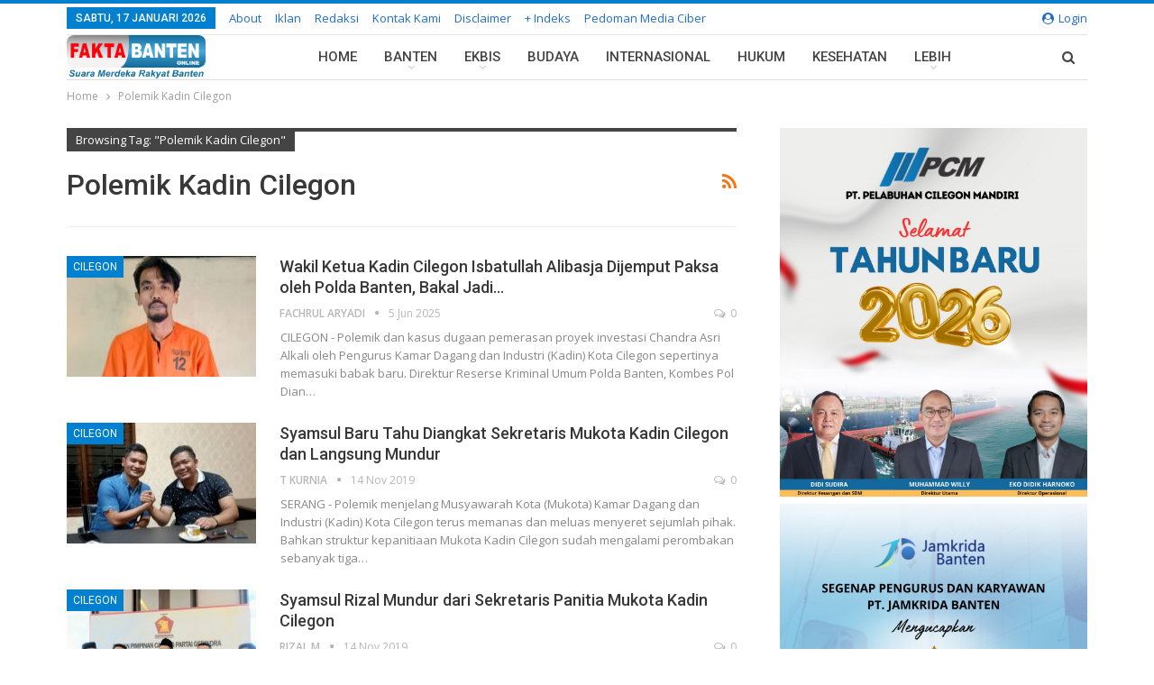

--- FILE ---
content_type: text/html; charset=UTF-8
request_url: https://faktabanten.co.id/tag/polemik-kadin-cilegon/
body_size: 26409
content:
<!DOCTYPE html>
<!--[if IE 8]><html class="ie ie8" lang="id"> <![endif]-->
<!--[if IE 9]><html class="ie ie9" lang="id"> <![endif]-->
<!--[if gt IE 9]><!--><html lang="id"> <!--<![endif]--><head><meta charset="UTF-8"><meta http-equiv="X-UA-Compatible" content="IE=edge"><meta name="viewport" content="width=device-width, initial-scale=1.0"><link rel="pingback" href="https://faktabanten.co.id/xmlrpc.php"/><meta name='robots' content='index, follow, max-image-preview:large, max-snippet:-1, max-video-preview:-1' /><title>Polemik Kadin Cilegon Archives &#183; Faktabanten.co.id</title><link rel="canonical" href="https://faktabanten.co.id/tag/polemik-kadin-cilegon/" /><link rel="next" href="https://faktabanten.co.id/tag/polemik-kadin-cilegon/page/2/" /><meta property="og:locale" content="id_ID" /><meta property="og:type" content="article" /><meta property="og:title" content="Polemik Kadin Cilegon Archives &#183; Faktabanten.co.id" /><meta property="og:url" content="https://faktabanten.co.id/tag/polemik-kadin-cilegon/" /><meta property="og:site_name" content="Faktabanten.co.id" /> <script type="application/ld+json" class="yoast-schema-graph">{"@context":"https://schema.org","@graph":[{"@type":"CollectionPage","@id":"https://faktabanten.co.id/tag/polemik-kadin-cilegon/","url":"https://faktabanten.co.id/tag/polemik-kadin-cilegon/","name":"Polemik Kadin Cilegon Archives &#183; Faktabanten.co.id","isPartOf":{"@id":"https://faktabanten.co.id/#website"},"primaryImageOfPage":{"@id":"https://faktabanten.co.id/tag/polemik-kadin-cilegon/#primaryimage"},"image":{"@id":"https://faktabanten.co.id/tag/polemik-kadin-cilegon/#primaryimage"},"thumbnailUrl":"https://faktabanten.co.id/wp-content/uploads/2025/06/IMG_20250606_054917.jpg","breadcrumb":{"@id":"https://faktabanten.co.id/tag/polemik-kadin-cilegon/#breadcrumb"},"inLanguage":"id"},{"@type":"ImageObject","inLanguage":"id","@id":"https://faktabanten.co.id/tag/polemik-kadin-cilegon/#primaryimage","url":"https://faktabanten.co.id/wp-content/uploads/2025/06/IMG_20250606_054917.jpg","contentUrl":"https://faktabanten.co.id/wp-content/uploads/2025/06/IMG_20250606_054917.jpg","width":1440,"height":839,"caption":"Foto diduga penetapan tersangka Wakil Ketua Kadin Cilegon, Isbatullah Alibasja / Net"},{"@type":"BreadcrumbList","@id":"https://faktabanten.co.id/tag/polemik-kadin-cilegon/#breadcrumb","itemListElement":[{"@type":"ListItem","position":1,"name":"Home","item":"https://faktabanten.co.id/"},{"@type":"ListItem","position":2,"name":"Polemik Kadin Cilegon"}]},{"@type":"WebSite","@id":"https://faktabanten.co.id/#website","url":"https://faktabanten.co.id/","name":"Faktabanten.co.id","description":"Suara Merdeka Rakyat Banten","publisher":{"@id":"https://faktabanten.co.id/#organization"},"potentialAction":[{"@type":"SearchAction","target":{"@type":"EntryPoint","urlTemplate":"https://faktabanten.co.id/?s={search_term_string}"},"query-input":"required name=search_term_string"}],"inLanguage":"id"},{"@type":"Organization","@id":"https://faktabanten.co.id/#organization","name":"Fakta Banten Online","url":"https://faktabanten.co.id/","logo":{"@type":"ImageObject","inLanguage":"id","@id":"https://faktabanten.co.id/#/schema/logo/image/","url":"https://faktabanten.co.id/wp-content/uploads/2020/06/logo-2019-01.png","contentUrl":"https://faktabanten.co.id/wp-content/uploads/2020/06/logo-2019-01.png","width":1240,"height":331,"caption":"Fakta Banten Online"},"image":{"@id":"https://faktabanten.co.id/#/schema/logo/image/"}}]}</script> <link rel='dns-prefetch' href='//www.googletagmanager.com' /><link rel='dns-prefetch' href='//fonts.googleapis.com' /><link rel="alternate" type="application/rss+xml" title="Faktabanten.co.id &raquo; Feed" href="https://faktabanten.co.id/feed/" /><link rel="alternate" type="application/rss+xml" title="Faktabanten.co.id &raquo; Umpan Komentar" href="https://faktabanten.co.id/comments/feed/" /><link rel="alternate" type="application/rss+xml" title="Faktabanten.co.id &raquo; Polemik Kadin Cilegon Umpan Tag" href="https://faktabanten.co.id/tag/polemik-kadin-cilegon/feed/" /> <script type="text/javascript">/*  */
window._wpemojiSettings = {"baseUrl":"https:\/\/s.w.org\/images\/core\/emoji\/15.0.3\/72x72\/","ext":".png","svgUrl":"https:\/\/s.w.org\/images\/core\/emoji\/15.0.3\/svg\/","svgExt":".svg","source":{"concatemoji":"https:\/\/faktabanten.co.id\/wp-includes\/js\/wp-emoji-release.min.js?ver=6.5.7"}};
/*! This file is auto-generated */
!function(i,n){var o,s,e;function c(e){try{var t={supportTests:e,timestamp:(new Date).valueOf()};sessionStorage.setItem(o,JSON.stringify(t))}catch(e){}}function p(e,t,n){e.clearRect(0,0,e.canvas.width,e.canvas.height),e.fillText(t,0,0);var t=new Uint32Array(e.getImageData(0,0,e.canvas.width,e.canvas.height).data),r=(e.clearRect(0,0,e.canvas.width,e.canvas.height),e.fillText(n,0,0),new Uint32Array(e.getImageData(0,0,e.canvas.width,e.canvas.height).data));return t.every(function(e,t){return e===r[t]})}function u(e,t,n){switch(t){case"flag":return n(e,"\ud83c\udff3\ufe0f\u200d\u26a7\ufe0f","\ud83c\udff3\ufe0f\u200b\u26a7\ufe0f")?!1:!n(e,"\ud83c\uddfa\ud83c\uddf3","\ud83c\uddfa\u200b\ud83c\uddf3")&&!n(e,"\ud83c\udff4\udb40\udc67\udb40\udc62\udb40\udc65\udb40\udc6e\udb40\udc67\udb40\udc7f","\ud83c\udff4\u200b\udb40\udc67\u200b\udb40\udc62\u200b\udb40\udc65\u200b\udb40\udc6e\u200b\udb40\udc67\u200b\udb40\udc7f");case"emoji":return!n(e,"\ud83d\udc26\u200d\u2b1b","\ud83d\udc26\u200b\u2b1b")}return!1}function f(e,t,n){var r="undefined"!=typeof WorkerGlobalScope&&self instanceof WorkerGlobalScope?new OffscreenCanvas(300,150):i.createElement("canvas"),a=r.getContext("2d",{willReadFrequently:!0}),o=(a.textBaseline="top",a.font="600 32px Arial",{});return e.forEach(function(e){o[e]=t(a,e,n)}),o}function t(e){var t=i.createElement("script");t.src=e,t.defer=!0,i.head.appendChild(t)}"undefined"!=typeof Promise&&(o="wpEmojiSettingsSupports",s=["flag","emoji"],n.supports={everything:!0,everythingExceptFlag:!0},e=new Promise(function(e){i.addEventListener("DOMContentLoaded",e,{once:!0})}),new Promise(function(t){var n=function(){try{var e=JSON.parse(sessionStorage.getItem(o));if("object"==typeof e&&"number"==typeof e.timestamp&&(new Date).valueOf()<e.timestamp+604800&&"object"==typeof e.supportTests)return e.supportTests}catch(e){}return null}();if(!n){if("undefined"!=typeof Worker&&"undefined"!=typeof OffscreenCanvas&&"undefined"!=typeof URL&&URL.createObjectURL&&"undefined"!=typeof Blob)try{var e="postMessage("+f.toString()+"("+[JSON.stringify(s),u.toString(),p.toString()].join(",")+"));",r=new Blob([e],{type:"text/javascript"}),a=new Worker(URL.createObjectURL(r),{name:"wpTestEmojiSupports"});return void(a.onmessage=function(e){c(n=e.data),a.terminate(),t(n)})}catch(e){}c(n=f(s,u,p))}t(n)}).then(function(e){for(var t in e)n.supports[t]=e[t],n.supports.everything=n.supports.everything&&n.supports[t],"flag"!==t&&(n.supports.everythingExceptFlag=n.supports.everythingExceptFlag&&n.supports[t]);n.supports.everythingExceptFlag=n.supports.everythingExceptFlag&&!n.supports.flag,n.DOMReady=!1,n.readyCallback=function(){n.DOMReady=!0}}).then(function(){return e}).then(function(){var e;n.supports.everything||(n.readyCallback(),(e=n.source||{}).concatemoji?t(e.concatemoji):e.wpemoji&&e.twemoji&&(t(e.twemoji),t(e.wpemoji)))}))}((window,document),window._wpemojiSettings);
/*  */</script> <link rel='stylesheet' id='inoplugs_backgrounds_css-css' href='https://faktabanten.co.id/wp-content/plugins/wp-backgrounds-lite/includes/wp-backgrounds.css?ver=6.5.7' type='text/css' media='all' /><link rel='stylesheet' id='sbi_styles-css' href='https://faktabanten.co.id/wp-content/plugins/instagram-feed/css/sbi-styles.min.css?ver=6.8.0' type='text/css' media='all' /><style id='wp-emoji-styles-inline-css' type='text/css'>img.wp-smiley, img.emoji {
		display: inline !important;
		border: none !important;
		box-shadow: none !important;
		height: 1em !important;
		width: 1em !important;
		margin: 0 0.07em !important;
		vertical-align: -0.1em !important;
		background: none !important;
		padding: 0 !important;
	}</style><link rel='stylesheet' id='wp-block-library-css' href='https://faktabanten.co.id/wp-includes/css/dist/block-library/style.min.css?ver=6.5.7' type='text/css' media='all' /><style id='classic-theme-styles-inline-css' type='text/css'>/*! This file is auto-generated */
.wp-block-button__link{color:#fff;background-color:#32373c;border-radius:9999px;box-shadow:none;text-decoration:none;padding:calc(.667em + 2px) calc(1.333em + 2px);font-size:1.125em}.wp-block-file__button{background:#32373c;color:#fff;text-decoration:none}</style><style id='global-styles-inline-css' type='text/css'>body{--wp--preset--color--black: #000000;--wp--preset--color--cyan-bluish-gray: #abb8c3;--wp--preset--color--white: #ffffff;--wp--preset--color--pale-pink: #f78da7;--wp--preset--color--vivid-red: #cf2e2e;--wp--preset--color--luminous-vivid-orange: #ff6900;--wp--preset--color--luminous-vivid-amber: #fcb900;--wp--preset--color--light-green-cyan: #7bdcb5;--wp--preset--color--vivid-green-cyan: #00d084;--wp--preset--color--pale-cyan-blue: #8ed1fc;--wp--preset--color--vivid-cyan-blue: #0693e3;--wp--preset--color--vivid-purple: #9b51e0;--wp--preset--gradient--vivid-cyan-blue-to-vivid-purple: linear-gradient(135deg,rgba(6,147,227,1) 0%,rgb(155,81,224) 100%);--wp--preset--gradient--light-green-cyan-to-vivid-green-cyan: linear-gradient(135deg,rgb(122,220,180) 0%,rgb(0,208,130) 100%);--wp--preset--gradient--luminous-vivid-amber-to-luminous-vivid-orange: linear-gradient(135deg,rgba(252,185,0,1) 0%,rgba(255,105,0,1) 100%);--wp--preset--gradient--luminous-vivid-orange-to-vivid-red: linear-gradient(135deg,rgba(255,105,0,1) 0%,rgb(207,46,46) 100%);--wp--preset--gradient--very-light-gray-to-cyan-bluish-gray: linear-gradient(135deg,rgb(238,238,238) 0%,rgb(169,184,195) 100%);--wp--preset--gradient--cool-to-warm-spectrum: linear-gradient(135deg,rgb(74,234,220) 0%,rgb(151,120,209) 20%,rgb(207,42,186) 40%,rgb(238,44,130) 60%,rgb(251,105,98) 80%,rgb(254,248,76) 100%);--wp--preset--gradient--blush-light-purple: linear-gradient(135deg,rgb(255,206,236) 0%,rgb(152,150,240) 100%);--wp--preset--gradient--blush-bordeaux: linear-gradient(135deg,rgb(254,205,165) 0%,rgb(254,45,45) 50%,rgb(107,0,62) 100%);--wp--preset--gradient--luminous-dusk: linear-gradient(135deg,rgb(255,203,112) 0%,rgb(199,81,192) 50%,rgb(65,88,208) 100%);--wp--preset--gradient--pale-ocean: linear-gradient(135deg,rgb(255,245,203) 0%,rgb(182,227,212) 50%,rgb(51,167,181) 100%);--wp--preset--gradient--electric-grass: linear-gradient(135deg,rgb(202,248,128) 0%,rgb(113,206,126) 100%);--wp--preset--gradient--midnight: linear-gradient(135deg,rgb(2,3,129) 0%,rgb(40,116,252) 100%);--wp--preset--font-size--small: 13px;--wp--preset--font-size--medium: 20px;--wp--preset--font-size--large: 36px;--wp--preset--font-size--x-large: 42px;--wp--preset--spacing--20: 0.44rem;--wp--preset--spacing--30: 0.67rem;--wp--preset--spacing--40: 1rem;--wp--preset--spacing--50: 1.5rem;--wp--preset--spacing--60: 2.25rem;--wp--preset--spacing--70: 3.38rem;--wp--preset--spacing--80: 5.06rem;--wp--preset--shadow--natural: 6px 6px 9px rgba(0, 0, 0, 0.2);--wp--preset--shadow--deep: 12px 12px 50px rgba(0, 0, 0, 0.4);--wp--preset--shadow--sharp: 6px 6px 0px rgba(0, 0, 0, 0.2);--wp--preset--shadow--outlined: 6px 6px 0px -3px rgba(255, 255, 255, 1), 6px 6px rgba(0, 0, 0, 1);--wp--preset--shadow--crisp: 6px 6px 0px rgba(0, 0, 0, 1);}:where(.is-layout-flex){gap: 0.5em;}:where(.is-layout-grid){gap: 0.5em;}body .is-layout-flex{display: flex;}body .is-layout-flex{flex-wrap: wrap;align-items: center;}body .is-layout-flex > *{margin: 0;}body .is-layout-grid{display: grid;}body .is-layout-grid > *{margin: 0;}:where(.wp-block-columns.is-layout-flex){gap: 2em;}:where(.wp-block-columns.is-layout-grid){gap: 2em;}:where(.wp-block-post-template.is-layout-flex){gap: 1.25em;}:where(.wp-block-post-template.is-layout-grid){gap: 1.25em;}.has-black-color{color: var(--wp--preset--color--black) !important;}.has-cyan-bluish-gray-color{color: var(--wp--preset--color--cyan-bluish-gray) !important;}.has-white-color{color: var(--wp--preset--color--white) !important;}.has-pale-pink-color{color: var(--wp--preset--color--pale-pink) !important;}.has-vivid-red-color{color: var(--wp--preset--color--vivid-red) !important;}.has-luminous-vivid-orange-color{color: var(--wp--preset--color--luminous-vivid-orange) !important;}.has-luminous-vivid-amber-color{color: var(--wp--preset--color--luminous-vivid-amber) !important;}.has-light-green-cyan-color{color: var(--wp--preset--color--light-green-cyan) !important;}.has-vivid-green-cyan-color{color: var(--wp--preset--color--vivid-green-cyan) !important;}.has-pale-cyan-blue-color{color: var(--wp--preset--color--pale-cyan-blue) !important;}.has-vivid-cyan-blue-color{color: var(--wp--preset--color--vivid-cyan-blue) !important;}.has-vivid-purple-color{color: var(--wp--preset--color--vivid-purple) !important;}.has-black-background-color{background-color: var(--wp--preset--color--black) !important;}.has-cyan-bluish-gray-background-color{background-color: var(--wp--preset--color--cyan-bluish-gray) !important;}.has-white-background-color{background-color: var(--wp--preset--color--white) !important;}.has-pale-pink-background-color{background-color: var(--wp--preset--color--pale-pink) !important;}.has-vivid-red-background-color{background-color: var(--wp--preset--color--vivid-red) !important;}.has-luminous-vivid-orange-background-color{background-color: var(--wp--preset--color--luminous-vivid-orange) !important;}.has-luminous-vivid-amber-background-color{background-color: var(--wp--preset--color--luminous-vivid-amber) !important;}.has-light-green-cyan-background-color{background-color: var(--wp--preset--color--light-green-cyan) !important;}.has-vivid-green-cyan-background-color{background-color: var(--wp--preset--color--vivid-green-cyan) !important;}.has-pale-cyan-blue-background-color{background-color: var(--wp--preset--color--pale-cyan-blue) !important;}.has-vivid-cyan-blue-background-color{background-color: var(--wp--preset--color--vivid-cyan-blue) !important;}.has-vivid-purple-background-color{background-color: var(--wp--preset--color--vivid-purple) !important;}.has-black-border-color{border-color: var(--wp--preset--color--black) !important;}.has-cyan-bluish-gray-border-color{border-color: var(--wp--preset--color--cyan-bluish-gray) !important;}.has-white-border-color{border-color: var(--wp--preset--color--white) !important;}.has-pale-pink-border-color{border-color: var(--wp--preset--color--pale-pink) !important;}.has-vivid-red-border-color{border-color: var(--wp--preset--color--vivid-red) !important;}.has-luminous-vivid-orange-border-color{border-color: var(--wp--preset--color--luminous-vivid-orange) !important;}.has-luminous-vivid-amber-border-color{border-color: var(--wp--preset--color--luminous-vivid-amber) !important;}.has-light-green-cyan-border-color{border-color: var(--wp--preset--color--light-green-cyan) !important;}.has-vivid-green-cyan-border-color{border-color: var(--wp--preset--color--vivid-green-cyan) !important;}.has-pale-cyan-blue-border-color{border-color: var(--wp--preset--color--pale-cyan-blue) !important;}.has-vivid-cyan-blue-border-color{border-color: var(--wp--preset--color--vivid-cyan-blue) !important;}.has-vivid-purple-border-color{border-color: var(--wp--preset--color--vivid-purple) !important;}.has-vivid-cyan-blue-to-vivid-purple-gradient-background{background: var(--wp--preset--gradient--vivid-cyan-blue-to-vivid-purple) !important;}.has-light-green-cyan-to-vivid-green-cyan-gradient-background{background: var(--wp--preset--gradient--light-green-cyan-to-vivid-green-cyan) !important;}.has-luminous-vivid-amber-to-luminous-vivid-orange-gradient-background{background: var(--wp--preset--gradient--luminous-vivid-amber-to-luminous-vivid-orange) !important;}.has-luminous-vivid-orange-to-vivid-red-gradient-background{background: var(--wp--preset--gradient--luminous-vivid-orange-to-vivid-red) !important;}.has-very-light-gray-to-cyan-bluish-gray-gradient-background{background: var(--wp--preset--gradient--very-light-gray-to-cyan-bluish-gray) !important;}.has-cool-to-warm-spectrum-gradient-background{background: var(--wp--preset--gradient--cool-to-warm-spectrum) !important;}.has-blush-light-purple-gradient-background{background: var(--wp--preset--gradient--blush-light-purple) !important;}.has-blush-bordeaux-gradient-background{background: var(--wp--preset--gradient--blush-bordeaux) !important;}.has-luminous-dusk-gradient-background{background: var(--wp--preset--gradient--luminous-dusk) !important;}.has-pale-ocean-gradient-background{background: var(--wp--preset--gradient--pale-ocean) !important;}.has-electric-grass-gradient-background{background: var(--wp--preset--gradient--electric-grass) !important;}.has-midnight-gradient-background{background: var(--wp--preset--gradient--midnight) !important;}.has-small-font-size{font-size: var(--wp--preset--font-size--small) !important;}.has-medium-font-size{font-size: var(--wp--preset--font-size--medium) !important;}.has-large-font-size{font-size: var(--wp--preset--font-size--large) !important;}.has-x-large-font-size{font-size: var(--wp--preset--font-size--x-large) !important;}
.wp-block-navigation a:where(:not(.wp-element-button)){color: inherit;}
:where(.wp-block-post-template.is-layout-flex){gap: 1.25em;}:where(.wp-block-post-template.is-layout-grid){gap: 1.25em;}
:where(.wp-block-columns.is-layout-flex){gap: 2em;}:where(.wp-block-columns.is-layout-grid){gap: 2em;}
.wp-block-pullquote{font-size: 1.5em;line-height: 1.6;}</style><link rel='stylesheet' id='better-framework-main-fonts-css' href='https://fonts.googleapis.com/css?family=Open+Sans:400,600%7CRoboto:400,500,400italic&#038;display=swap' type='text/css' media='all' /> <script type="text/javascript" src="https://faktabanten.co.id/wp-includes/js/jquery/jquery.min.js?ver=3.7.1" id="jquery-core-js"></script> <script type="text/javascript" src="https://faktabanten.co.id/wp-includes/js/jquery/jquery-migrate.min.js?ver=3.4.1" id="jquery-migrate-js"></script> <!--[if lt IE 9]> <script type="text/javascript" src="https://faktabanten.co.id/wp-content/themes/publisher/includes/libs/better-framework/assets/js/html5shiv.min.js?ver=3.15.0" id="bf-html5shiv-js"></script> <![endif]-->
<!--[if lt IE 9]> <script type="text/javascript" src="https://faktabanten.co.id/wp-content/themes/publisher/includes/libs/better-framework/assets/js/respond.min.js?ver=3.15.0" id="bf-respond-js"></script> <![endif]--> <script type="text/javascript" src="https://www.googletagmanager.com/gtag/js?id=GT-MK526XR" id="google_gtagjs-js" async></script> <script type="text/javascript" id="google_gtagjs-js-after">/*  */
window.dataLayer = window.dataLayer || [];function gtag(){dataLayer.push(arguments);}
gtag("set","linker",{"domains":["faktabanten.co.id"]});
gtag("js", new Date());
gtag("set", "developer_id.dZTNiMT", true);
gtag("config", "GT-MK526XR");
/*  */</script> <link rel="https://api.w.org/" href="https://faktabanten.co.id/wp-json/" /><link rel="alternate" type="application/json" href="https://faktabanten.co.id/wp-json/wp/v2/tags/11127" /><link rel="EditURI" type="application/rsd+xml" title="RSD" href="https://faktabanten.co.id/xmlrpc.php?rsd" /><meta name="generator" content="WordPress 6.5.7" /><link rel="amphtml" href="https://faktabanten.co.id/amp/tag/polemik-kadin-cilegon/"/><meta name="generator" content="Site Kit by Google 1.170.0" /> <script src="https://cdn.onesignal.com/sdks/web/v16/OneSignalSDK.page.js" defer></script> <script>window.OneSignalDeferred = window.OneSignalDeferred || [];
          OneSignalDeferred.push(async function(OneSignal) {
            await OneSignal.init({
              appId: "f9d29c54-4723-4c1f-ae87-d59bfc8cd146",
              serviceWorkerOverrideForTypical: true,
              path: "https://faktabanten.co.id/wp-content/plugins/onesignal-free-web-push-notifications/sdk_files/",
              serviceWorkerParam: { scope: "/wp-content/plugins/onesignal-free-web-push-notifications/sdk_files/push/onesignal/" },
              serviceWorkerPath: "OneSignalSDKWorker.js",
            });
          });

          // Unregister the legacy OneSignal service worker to prevent scope conflicts
          navigator.serviceWorker.getRegistrations().then((registrations) => {
            // Iterate through all registered service workers
            registrations.forEach((registration) => {
              // Check the script URL to identify the specific service worker
              if (registration.active && registration.active.scriptURL.includes('OneSignalSDKWorker.js.php')) {
                // Unregister the service worker
                registration.unregister().then((success) => {
                  if (success) {
                    console.log('OneSignalSW: Successfully unregistered:', registration.active.scriptURL);
                  } else {
                    console.log('OneSignalSW: Failed to unregister:', registration.active.scriptURL);
                  }
                });
              }
            });
          }).catch((error) => {
            console.error('Error fetching service worker registrations:', error);
          });</script> <script async custom-element="amp-auto-ads"
        src="https://cdn.ampproject.org/v0/amp-auto-ads-0.1.js"></script> <meta name="google-adsense-platform-account" content="ca-host-pub-2644536267352236"><meta name="google-adsense-platform-domain" content="sitekit.withgoogle.com"><meta name="generator" content="Powered by WPBakery Page Builder - drag and drop page builder for WordPress."/> <script type="application/ld+json">{
    "@context": "http://schema.org/",
    "@type": "Organization",
    "@id": "#organization",
    "logo": {
        "@type": "ImageObject",
        "url": "https://faktabanten.co.id/wp-content/uploads/2021/07/logo-fakta.png"
    },
    "url": "https://faktabanten.co.id/",
    "name": "Faktabanten.co.id",
    "description": "Suara Merdeka Rakyat Banten"
}</script> <script type="application/ld+json">{
    "@context": "http://schema.org/",
    "@type": "WebSite",
    "name": "Faktabanten.co.id",
    "alternateName": "Suara Merdeka Rakyat Banten",
    "url": "https://faktabanten.co.id/"
}</script>  <script type="text/javascript">/*  */

			( function( w, d, s, l, i ) {
				w[l] = w[l] || [];
				w[l].push( {'gtm.start': new Date().getTime(), event: 'gtm.js'} );
				var f = d.getElementsByTagName( s )[0],
					j = d.createElement( s ), dl = l != 'dataLayer' ? '&l=' + l : '';
				j.async = true;
				j.src = 'https://www.googletagmanager.com/gtm.js?id=' + i + dl;
				f.parentNode.insertBefore( j, f );
			} )( window, document, 'script', 'dataLayer', 'GTM-KLBSL5W' );
			
/*  */</script> <link rel='stylesheet' id='bf-minifed-css-1' href='https://faktabanten.co.id/wp-content/bs-booster-cache/dff12a7ab00b554e19da79e270ca5793.css' type='text/css' media='all' /><link rel='stylesheet' id='7.11.0-1768579360' href='https://faktabanten.co.id/wp-content/bs-booster-cache/7a2d2aa051695b452531a803881a1812.css' type='text/css' media='all' /><link rel="icon" href="https://faktabanten.co.id/wp-content/uploads/2017/09/cropped-images-2-32x32.jpg" sizes="32x32" /><link rel="icon" href="https://faktabanten.co.id/wp-content/uploads/2017/09/cropped-images-2-192x192.jpg" sizes="192x192" /><link rel="apple-touch-icon" href="https://faktabanten.co.id/wp-content/uploads/2017/09/cropped-images-2-180x180.jpg" /><meta name="msapplication-TileImage" content="https://faktabanten.co.id/wp-content/uploads/2017/09/cropped-images-2-270x270.jpg" /><style>/* responsive phone */ @media(max-width: 767px){.bs-slider-item .img-cont{  
      
    }
    .bs-slider-1 .bs-slider-1-item>.item-content:before{
    padding-top: 66%!important;
    }
.bs-slider-1-item .title {
    max-width:100%;
    margin-bottom:5px;
}

#sb_instagram.sbi_col_10 #sbi_images .sbi_item, #sb_instagram.sbi_col_3 #sbi_images .sbi_item, #sb_instagram.sbi_col_4 #sbi_images .sbi_item, #sb_instagram.sbi_col_5 #sbi_images .sbi_item, #sb_instagram.sbi_col_6 #sbi_images .sbi_item, #sb_instagram.sbi_col_7 #sbi_images .sbi_item, #sb_instagram.sbi_col_8 #sbi_images .sbi_item, #sb_instagram.sbi_col_9 #sbi_images .sbi_item{
    width: 33% !important;
}

#sb_instagram .sbi_photo{
    height:100px !important;
}}</style><style type="text/css" id="wp-custom-css">.post.format-standard .single-featured .image-credit {
	background-color: rgba(30, 144, 255, 0.6);
	font-size: 2vh;
	height: 30px;
	left: 0;
	text-align: left;
}

.single-featured {
	margin: 0px;
}

.post-template-10 .post-header-inner .term-badges.floated {
	margin-bottom: 0px;
}



.vc_col-has-fill>.bs-vc-wrapper, .vc_row-has-fill+.vc_row-full-width+.vc_row>.bs-vc-wrapper>.wrapper-sticky>.bs-vc-column>.bs-vc-wrapper, .vc_row-has-fill+.vc_row-full-width+.vc_row>.bs-vc-wrapper>.bs-vc-column>.bs-vc-wrapper, .vc_row-has-fill+.vc_row>.bs-vc-wrapper>.bs-vc-column>.bs-vc-wrapper, .vc_row-has-fill+.vc_row>.bs-vc-wrapper>.wrapper-sticky>.bs-vc-column>.bs-vc-wrapper, .vc_row-has-fill+.vc_row>.wpb_column>.bs-vc-wrapper, .vc_row-has-fill>.bs-vc-wrapper>.vc_column_container>.bs-vc-wrapper, .vc_row-has-fill>.wpb_column>.bs-vc-wrapper{
	padding-top: 0px !important;
}

.widget, .entry-content .better-studio-shortcode, .better-studio-shortcode, .bs-shortcode, .bs-listing, .hmdxorakp, .content-column>div:last-child, .slider-style-18-container, .slider-style-16-container, .slider-style-8-container, .slider-style-2-container, .slider-style-4-container, .bsp-wrapper, .single-container, .content-column>div:last-child, .vc_row .vc_column-inner .wpb_content_element, .wc-account-content-wrap, .order-customer-detail, .order-detail-wrap, .slider-style-23-container{
	margin-bottom: 8px !important;
}

.pagination.bs-numbered-pagination .page-numbers, .pagination.bs-numbered-pagination .page-numbers.dots:hover, .pagination.bs-numbered-pagination .wp-pagenavi a, .pagination.bs-numbered-pagination .wp-pagenavi span, .pagination.bs-numbered-pagination span{
	border-radius: 8px;
}

.site-header.header-style-5 .main-menu.menu, .site-header.header-style-6 .main-menu.menu, .site-header.header-style-8 .main-menu.menu{
	height: 50px;
}

.site-header.header-style-5 .main-menu>li>a{
	line-height: 49px;
}

.site-header.header-style-5 .site-branding .logo.img-logo a{
	line-height: 49px ;
	height: 48px;
}

.rcsio-image {
    max-width: 100%;
}</style><noscript><style>.wpb_animate_when_almost_visible { opacity: 1; }</style></noscript></head><body class="archive tag tag-polemik-kadin-cilegon tag-11127 bs-theme bs-publisher bs-publisher-pure-magazine active-light-box active-top-line ltr close-rh page-layout-2-col page-layout-2-col-right full-width active-sticky-sidebar main-menu-sticky main-menu-boxed active-ajax-search  wpb-js-composer js-comp-ver-6.7.0 vc_responsive bs-ll-a" dir="ltr">
<noscript>
<iframe src="https://www.googletagmanager.com/ns.html?id=GTM-KLBSL5W" height="0" width="0" style="display:none;visibility:hidden"></iframe>
</noscript><div class="main-wrap content-main-wrap"><header id="header" class="site-header header-style-5 boxed" itemscope="itemscope" itemtype="https://schema.org/WPHeader"><section class="topbar topbar-style-1 hidden-xs hidden-xs"><div class="content-wrap"><div class="container"><div class="topbar-inner clearfix"><div class="section-links">
<a class="topbar-sign-in "
data-toggle="modal" data-target="#bsLoginModal">
<i class="fa fa-user-circle"></i> Login							</a><div class="modal sign-in-modal fade" id="bsLoginModal" tabindex="-1" role="dialog"
style="display: none"><div class="modal-dialog" role="document"><div class="modal-content">
<span class="close-modal" data-dismiss="modal" aria-label="Close"><i
class="fa fa-close"></i></span><div class="modal-body"><div id="form_87208_" class="bs-shortcode bs-login-shortcode "><div class="bs-login bs-type-login"  style="display:none"><div class="bs-login-panel bs-login-sign-panel bs-current-login-panel"><form name="loginform"
action="https://faktabanten.co.id/wp-login.php" method="post"><div class="login-header">
<span class="login-icon fa fa-user-circle main-color"></span><p>Selamat Datang. Silahkan Masuk ke Akun anda</p></div><div class="login-field login-username">
<input type="text" name="log" id="form_87208_user_login" class="input"
value="" size="20"
placeholder="Username atau Email" required/></div><div class="login-field login-password">
<input type="password" name="pwd" id="form_87208_user_pass"
class="input"
value="" size="20" placeholder="Password"
required/></div><div class="login-field">
<a href="https://faktabanten.co.id/wp-login.php?action=lostpassword&redirect_to=https%3A%2F%2Ffaktabanten.co.id%2Ftag%2Fpolemik-kadin-cilegon%2F"
class="go-reset-panel">Lupa Kata Sandi?</a><span class="login-remember">
<input class="remember-checkbox" name="rememberme" type="checkbox"
id="form_87208_rememberme"
value="forever"  />
<label class="remember-label">Ingatkan Saya?</label>
</span></div><div class="login-field login-submit">
<input type="submit" name="wp-submit"
class="button-primary login-btn"
value="Log In"/>
<input type="hidden" name="redirect_to" value="https://faktabanten.co.id/tag/polemik-kadin-cilegon/"/></div></form></div><div class="bs-login-panel bs-login-reset-panel"><span class="go-login-panel"><i
class="fa fa-angle-left"></i> Login</span><div class="bs-login-reset-panel-inner"><div class="login-header">
<span class="login-icon fa fa-support"></span><p>Perbaiki Kata Sandi</p><p>Pasword akan dikirimkan ke Email anda</p></div><form name="lostpasswordform" id="form_87208_lostpasswordform"
action="https://faktabanten.co.id/wp-login.php?action=lostpassword"
method="post"><div class="login-field reset-username">
<input type="text" name="user_login" class="input" value=""
placeholder="Username atau Email..."
required/></div><div class="login-field reset-submit"><input type="hidden" name="redirect_to" value=""/>
<input type="submit" name="wp-submit" class="login-btn"
value="Klik untuk mengirim kata sandi"/></div></form></div></div></div></div></div></div></div></div></div><div class="section-menu"><div id="menu-top" class="menu top-menu-wrapper" role="navigation" itemscope="itemscope" itemtype="https://schema.org/SiteNavigationElement"><nav class="top-menu-container"><ul id="top-navigation" class="top-menu menu clearfix bsm-pure"><li id="topbar-date" class="menu-item menu-item-date">
<span
class="topbar-date">Sabtu, 17 Januari 2026</span></li><li id="menu-item-51922" class="menu-item menu-item-type-post_type menu-item-object-page better-anim-fade menu-item-51922"><a href="https://faktabanten.co.id/about/">About</a></li><li id="menu-item-4939" class="menu-item menu-item-type-custom menu-item-object-custom better-anim-fade menu-item-4939"><a href="http://twitter.com">Iklan</a></li><li id="menu-item-51488" class="menu-item menu-item-type-post_type menu-item-object-page better-anim-fade menu-item-51488"><a href="https://faktabanten.co.id/redaksi/">Redaksi</a></li><li id="menu-item-51490" class="menu-item menu-item-type-post_type menu-item-object-page better-anim-fade menu-item-51490"><a href="https://faktabanten.co.id/kontak-kami/">Kontak Kami</a></li><li id="menu-item-52123" class="menu-item menu-item-type-post_type menu-item-object-page better-anim-fade menu-item-52123"><a href="https://faktabanten.co.id/disclaimer/">Disclaimer</a></li><li id="menu-item-52124" class="menu-item menu-item-type-custom menu-item-object-custom better-anim-fade menu-item-52124"><a href="#">+ Indeks</a></li><li id="menu-item-51489" class="menu-item menu-item-type-post_type menu-item-object-page better-anim-fade menu-item-51489"><a href="https://faktabanten.co.id/pedoman-media-ciber/">Pedoman Media Ciber</a></li></ul></nav></div></div></div></div></div></section><div class="content-wrap"><div class="container"><div class="header-inner clearfix"><div id="site-branding" class="site-branding"><p  id="site-title" class="logo h1 img-logo">
<a href="https://faktabanten.co.id/" itemprop="url" rel="home">
<img id="site-logo" src="https://faktabanten.co.id/wp-content/uploads/2021/07/logo-fakta.png"
alt="Faktabanten.co.id"  /><span class="site-title">Faktabanten.co.id - Suara Merdeka Rakyat Banten</span>
</a></p></div><nav id="menu-main" class="menu main-menu-container  show-search-item menu-actions-btn-width-1" role="navigation" itemscope="itemscope" itemtype="https://schema.org/SiteNavigationElement"><div class="menu-action-buttons width-1"><div class="search-container close">
<span class="search-handler"><i class="fa fa-search"></i></span><div class="search-box clearfix"><form role="search" method="get" class="search-form clearfix" action="https://faktabanten.co.id">
<input type="search" class="search-field"
placeholder="Cari...&quot;"
value="" name="s"
title="Carian untuk"
autocomplete="off">
<input type="submit" class="search-submit" value="Carian"></form></div></div></div><ul id="main-navigation" class="main-menu menu bsm-pure clearfix"><li id="menu-item-51989" class="menu-item menu-item-type-custom menu-item-object-custom menu-item-home better-anim-fade menu-item-51989"><a href="http://faktabanten.co.id/">HOME</a></li><li id="menu-item-51936" class="menu-item menu-item-type-taxonomy menu-item-object-category menu-item-has-children menu-term-2150 better-anim-fade menu-item-has-children menu-item-has-mega menu-item-mega-link-list menu-item-51936"><a href="https://faktabanten.co.id/category/daerah/">BANTEN</a><div class="mega-menu mega-type-link-list"><ul class="mega-links"><li id="menu-item-51938" class="menu-item menu-item-type-taxonomy menu-item-object-category menu-term-15 better-anim-fade menu-item-51938"><a href="https://faktabanten.co.id/category/cilegon/">CILEGON</a></li><li id="menu-item-51987" class="menu-item menu-item-type-taxonomy menu-item-object-category menu-term-16 better-anim-fade menu-item-51987"><a href="https://faktabanten.co.id/category/serang/">SERANG</a></li><li id="menu-item-51947" class="menu-item menu-item-type-taxonomy menu-item-object-category menu-term-18 better-anim-fade menu-item-51947"><a href="https://faktabanten.co.id/category/lebak/">LEBAK</a></li><li id="menu-item-51986" class="menu-item menu-item-type-taxonomy menu-item-object-category menu-term-17 better-anim-fade menu-item-51986"><a href="https://faktabanten.co.id/category/pandeglang/">PANDEGLANG</a></li><li id="menu-item-51988" class="menu-item menu-item-type-taxonomy menu-item-object-category menu-term-14 better-anim-fade menu-item-51988"><a href="https://faktabanten.co.id/category/tangerang/">TANGERANG</a></li></ul></div></li><li id="menu-item-52008" class="menu-item menu-item-type-custom menu-item-object-custom menu-item-has-children better-anim-fade menu-item-52008"><a href="#">EKBIS</a><ul class="sub-menu"><li id="menu-item-51943" class="menu-item menu-item-type-taxonomy menu-item-object-category menu-term-6 better-anim-fade menu-item-51943"><a href="https://faktabanten.co.id/category/industri/">INDUSTRI</a></li><li id="menu-item-51939" class="menu-item menu-item-type-taxonomy menu-item-object-category menu-term-5 better-anim-fade menu-item-51939"><a href="https://faktabanten.co.id/category/ekonomi/">EKONOMI</a></li></ul></li><li id="menu-item-51937" class="menu-item menu-item-type-taxonomy menu-item-object-category menu-term-4 better-anim-fade menu-item-51937"><a href="https://faktabanten.co.id/category/budaya/">BUDAYA</a></li><li id="menu-item-51944" class="menu-item menu-item-type-taxonomy menu-item-object-category menu-term-7 better-anim-fade menu-item-51944"><a href="https://faktabanten.co.id/category/internasional/">INTERNASIONAL</a></li><li id="menu-item-51942" class="menu-item menu-item-type-taxonomy menu-item-object-category menu-term-917 better-anim-fade menu-item-51942"><a href="https://faktabanten.co.id/category/hukum/">HUKUM</a></li><li id="menu-item-51945" class="menu-item menu-item-type-taxonomy menu-item-object-category menu-term-2171 better-anim-fade menu-item-51945"><a href="https://faktabanten.co.id/category/kesehatan/">KESEHATAN</a></li><li id="menu-item-51948" class="menu-item menu-item-type-taxonomy menu-item-object-category menu-term-9 better-anim-fade menu-item-51948"><a href="https://faktabanten.co.id/category/nasional/">NASIONAL</a></li><li id="menu-item-51946" class="menu-item menu-item-type-taxonomy menu-item-object-category menu-term-8 better-anim-fade menu-item-51946"><a href="https://faktabanten.co.id/category/komunitas/">KOMUNITAS</a></li><li id="menu-item-51934" class="menu-item menu-item-type-taxonomy menu-item-object-category menu-term-5164 better-anim-fade menu-item-51934"><a href="https://faktabanten.co.id/category/alkhairiyah/">AL KHAIRIYAH</a></li></ul></nav></div></div></div></header><div class="rh-header clearfix light deferred-block-exclude"><div class="rh-container clearfix"><div class="menu-container close">
<span class="menu-handler"><span class="lines"></span></span></div><div class="logo-container rh-img-logo">
<a href="https://faktabanten.co.id/" itemprop="url" rel="home">
<img src="https://faktabanten.co.id/wp-content/uploads/2021/07/logo-fakta.png"
alt="Faktabanten.co.id"  />				</a></div></div></div><nav role="navigation" aria-label="Breadcrumbs" class="bf-breadcrumb clearfix bc-top-style"><div class="content-wrap"><div class="container bf-breadcrumb-container"><ul class="bf-breadcrumb-items" itemscope itemtype="http://schema.org/BreadcrumbList"><meta name="numberOfItems" content="2" /><meta name="itemListOrder" content="Ascending" /><li itemprop="itemListElement" itemscope itemtype="http://schema.org/ListItem" class="bf-breadcrumb-item bf-breadcrumb-begin"><a itemprop="item" href="https://faktabanten.co.id" rel="home"><span itemprop="name">Home</span></a><meta itemprop="position" content="1" /></li><li itemprop="itemListElement" itemscope itemtype="http://schema.org/ListItem" class="bf-breadcrumb-item bf-breadcrumb-end"><span itemprop="name">Polemik Kadin Cilegon</span><meta itemprop="item" content="https://faktabanten.co.id/tag/polemik-kadin-cilegon/"/><meta itemprop="position" content="2" /></li></ul></div></div></nav><div class="content-wrap"><main id="content" class="content-container"><div class="container layout-2-col layout-2-col-1 layout-right-sidebar layout-bc-before"><div class="row main-section"><div class="col-sm-8 content-column"><section class="archive-title tag-title with-action"><div class="pre-title"><span>Browsing Tag: "Polemik Kadin Cilegon"</span></div><div class="actions-container">
<a class="rss-link" href="https://faktabanten.co.id/tag/polemik-kadin-cilegon/feed/"><i class="fa fa-rss"></i></a></div><h1 class="page-heading"><span class="h-title">Polemik Kadin Cilegon</span></h1></section><div class="listing listing-blog listing-blog-1 clearfix  columns-1"><article class="post-192778 type-post format-standard has-post-thumbnail   listing-item listing-item-blog  listing-item-blog-1 main-term-15 bsw-7 "><div class="item-inner clearfix"><div class="featured clearfix"><div class="term-badges floated"><span class="term-badge term-15"><a href="https://faktabanten.co.id/category/cilegon/">CILEGON</a></span></div>					<a  title="Wakil Ketua Kadin Cilegon Isbatullah Alibasja Dijemput Paksa oleh Polda Banten, Bakal Jadi Tersangka?" data-src="https://faktabanten.co.id/wp-content/uploads/2025/06/IMG_20250606_054917-210x136.jpg" data-bs-srcset="{&quot;baseurl&quot;:&quot;https:\/\/faktabanten.co.id\/wp-content\/uploads\/2025\/06\/&quot;,&quot;sizes&quot;:{&quot;86&quot;:&quot;IMG_20250606_054917-86x64.jpg&quot;,&quot;210&quot;:&quot;IMG_20250606_054917-210x136.jpg&quot;,&quot;279&quot;:&quot;IMG_20250606_054917-279x220.jpg&quot;,&quot;357&quot;:&quot;IMG_20250606_054917-357x210.jpg&quot;,&quot;750&quot;:&quot;IMG_20250606_054917-750x430.jpg&quot;,&quot;1440&quot;:&quot;IMG_20250606_054917.jpg&quot;}}"							class="img-holder" href="https://faktabanten.co.id/cilegon/wakil-ketua-kadin-cilegon-isbatullah-alibasja-dijemput-paksa-oleh-polda-banten-bakal-jadi-tersangka/"></a></div><h2 class="title">			<a href="https://faktabanten.co.id/cilegon/wakil-ketua-kadin-cilegon-isbatullah-alibasja-dijemput-paksa-oleh-polda-banten-bakal-jadi-tersangka/" class="post-url post-title">
Wakil Ketua Kadin Cilegon Isbatullah Alibasja Dijemput Paksa oleh Polda Banten, Bakal Jadi&hellip;			</a></h2><div class="post-meta"><a href="https://faktabanten.co.id/author/fachrul/"
title="Semak imbas Pengarang Artikel"
class="post-author-a">
<i class="post-author author">
Fachrul aryadi					</i>
</a>
<span class="time"><time class="post-published updated"
datetime="2025-06-05T10:32:52+07:00">5 Jun 2025</time></span>
<a href="https://faktabanten.co.id/cilegon/wakil-ketua-kadin-cilegon-isbatullah-alibasja-dijemput-paksa-oleh-polda-banten-bakal-jadi-tersangka/#respond" title="Tinggalkan komen pada: &quot;Wakil Ketua Kadin Cilegon Isbatullah Alibasja Dijemput Paksa oleh Polda Banten, Bakal Jadi Tersangka?&quot;" class="comments"><i class="fa fa-comments-o"></i> 0</a></div><div class="post-summary">
CILEGON - Polemik dan kasus dugaan pemerasan proyek investasi Chandra Asri Alkali oleh Pengurus Kamar Dagang dan Industri (Kadin) Kota Cilegon sepertinya memasuki babak baru.
Direktur Reserse Kriminal Umum Polda Banten, Kombes Pol Dian&hellip;</div></div></article><article class="post-68841 type-post format-standard has-post-thumbnail   listing-item listing-item-blog  listing-item-blog-1 main-term-15 bsw-7 "><div class="item-inner clearfix"><div class="featured clearfix"><div class="term-badges floated"><span class="term-badge term-15"><a href="https://faktabanten.co.id/category/cilegon/">CILEGON</a></span></div>					<a  title="Syamsul Baru Tahu Diangkat Sekretaris Mukota Kadin Cilegon dan Langsung Mundur" data-src="https://faktabanten.co.id/wp-content/uploads/2019/11/IMG-20191115-WA0003_1573776308206-210x136.jpg" data-bs-srcset="{&quot;baseurl&quot;:&quot;https:\/\/faktabanten.co.id\/wp-content\/uploads\/2019\/11\/&quot;,&quot;sizes&quot;:{&quot;86&quot;:&quot;IMG-20191115-WA0003_1573776308206-86x64.jpg&quot;,&quot;210&quot;:&quot;IMG-20191115-WA0003_1573776308206-210x136.jpg&quot;,&quot;279&quot;:&quot;IMG-20191115-WA0003_1573776308206-279x220.jpg&quot;,&quot;357&quot;:&quot;IMG-20191115-WA0003_1573776308206-357x210.jpg&quot;,&quot;750&quot;:&quot;IMG-20191115-WA0003_1573776308206-750x430.jpg&quot;,&quot;785&quot;:&quot;IMG-20191115-WA0003_1573776308206.jpg&quot;}}"							class="img-holder" href="https://faktabanten.co.id/cilegon/syamsul-baru-tahu-diangkat-sekretaris-mukota-kadin-cilegon-dan-langsung-mundur/"></a></div><h2 class="title">			<a href="https://faktabanten.co.id/cilegon/syamsul-baru-tahu-diangkat-sekretaris-mukota-kadin-cilegon-dan-langsung-mundur/" class="post-url post-title">
Syamsul Baru Tahu Diangkat Sekretaris Mukota Kadin Cilegon dan Langsung Mundur			</a></h2><div class="post-meta"><a href="https://faktabanten.co.id/author/nana-s/"
title="Semak imbas Pengarang Artikel"
class="post-author-a">
<i class="post-author author">
T Kurnia					</i>
</a>
<span class="time"><time class="post-published updated"
datetime="2019-11-14T23:07:03+07:00">14 Nov 2019</time></span>
<a href="https://faktabanten.co.id/cilegon/syamsul-baru-tahu-diangkat-sekretaris-mukota-kadin-cilegon-dan-langsung-mundur/#respond" title="Tinggalkan komen pada: &quot;Syamsul Baru Tahu Diangkat Sekretaris Mukota Kadin Cilegon dan Langsung Mundur&quot;" class="comments"><i class="fa fa-comments-o"></i> 0</a></div><div class="post-summary">
SERANG - Polemik menjelang Musyawarah Kota (Mukota) Kamar Dagang dan Industri (Kadin) Kota Cilegon terus memanas dan meluas menyeret sejumlah pihak. Bahkan struktur kepanitiaan Mukota Kadin Cilegon sudah mengalami perombakan sebanyak tiga&hellip;</div></div></article><article class="post-68836 type-post format-standard has-post-thumbnail   listing-item listing-item-blog  listing-item-blog-1 main-term-15 bsw-7 "><div class="item-inner clearfix"><div class="featured clearfix"><div class="term-badges floated"><span class="term-badge term-15"><a href="https://faktabanten.co.id/category/cilegon/">CILEGON</a></span></div>					<a  title="Syamsul Rizal Mundur dari Sekretaris Panitia Mukota Kadin Cilegon" data-src="https://faktabanten.co.id/wp-content/uploads/2019/11/IMG-20191111-WA0002-210x136.jpg" data-bs-srcset="{&quot;baseurl&quot;:&quot;https:\/\/faktabanten.co.id\/wp-content\/uploads\/2019\/11\/&quot;,&quot;sizes&quot;:{&quot;86&quot;:&quot;IMG-20191111-WA0002-86x64.jpg&quot;,&quot;210&quot;:&quot;IMG-20191111-WA0002-210x136.jpg&quot;,&quot;279&quot;:&quot;IMG-20191111-WA0002-279x220.jpg&quot;,&quot;357&quot;:&quot;IMG-20191111-WA0002-357x210.jpg&quot;,&quot;750&quot;:&quot;IMG-20191111-WA0002-750x430.jpg&quot;,&quot;1080&quot;:&quot;IMG-20191111-WA0002.jpg&quot;}}"							class="img-holder" href="https://faktabanten.co.id/cilegon/syamsul-rizal-mundur-dari-sekretaris-panitia-mukota-kadin-cilegon/"></a></div><h2 class="title">			<a href="https://faktabanten.co.id/cilegon/syamsul-rizal-mundur-dari-sekretaris-panitia-mukota-kadin-cilegon/" class="post-url post-title">
Syamsul Rizal Mundur dari Sekretaris Panitia Mukota Kadin Cilegon			</a></h2><div class="post-meta"><a href="https://faktabanten.co.id/author/ilung/"
title="Semak imbas Pengarang Artikel"
class="post-author-a">
<i class="post-author author">
Rizal M					</i>
</a>
<span class="time"><time class="post-published updated"
datetime="2019-11-14T22:25:46+07:00">14 Nov 2019</time></span>
<a href="https://faktabanten.co.id/cilegon/syamsul-rizal-mundur-dari-sekretaris-panitia-mukota-kadin-cilegon/#respond" title="Tinggalkan komen pada: &quot;Syamsul Rizal Mundur dari Sekretaris Panitia Mukota Kadin Cilegon&quot;" class="comments"><i class="fa fa-comments-o"></i> 0</a></div><div class="post-summary">
CILEGON - Belum genap sepekan ditunjuk sebagai Sekretaris OC Musyawarah Kota (Mukota) Kamar Dagang dan Industri (Kadin) Kota Cilegon, Syamsul Rizal Djahidi yang menggantikan Tatang Tarmizi sudah menyatakan pengunduran diri.Sebagaimana&hellip;</div></div></article><article class="post-68799 type-post format-standard has-post-thumbnail   listing-item listing-item-blog  listing-item-blog-1 main-term-15 bsw-7 "><div class="item-inner clearfix"><div class="featured clearfix"><div class="term-badges floated"><span class="term-badge term-15"><a href="https://faktabanten.co.id/category/cilegon/">CILEGON</a></span></div>					<a  title="Pengusaha Kirim Surat ke Polda Banten, Ungkap Mukota Kadin Cilegon Berpotensi Konflik Horizontal" data-src="https://faktabanten.co.id/wp-content/uploads/2019/11/20191112_141319-210x136.jpg" data-bs-srcset="{&quot;baseurl&quot;:&quot;https:\/\/faktabanten.co.id\/wp-content\/uploads\/2019\/11\/&quot;,&quot;sizes&quot;:{&quot;86&quot;:&quot;20191112_141319-86x64.jpg&quot;,&quot;210&quot;:&quot;20191112_141319-210x136.jpg&quot;,&quot;279&quot;:&quot;20191112_141319-279x220.jpg&quot;,&quot;357&quot;:&quot;20191112_141319-357x210.jpg&quot;,&quot;750&quot;:&quot;20191112_141319-750x430.jpg&quot;,&quot;4128&quot;:&quot;20191112_141319.jpg&quot;}}"							class="img-holder" href="https://faktabanten.co.id/cilegon/pengusaha-kirim-surat-ke-polda-banten-ungkap-mukota-kadin-cilegon-berpotensi-konflik-horizontal/"></a></div><h2 class="title">			<a href="https://faktabanten.co.id/cilegon/pengusaha-kirim-surat-ke-polda-banten-ungkap-mukota-kadin-cilegon-berpotensi-konflik-horizontal/" class="post-url post-title">
Pengusaha Kirim Surat ke Polda Banten, Ungkap Mukota Kadin Cilegon Berpotensi Konflik Horizontal			</a></h2><div class="post-meta"><a href="https://faktabanten.co.id/author/ilung/"
title="Semak imbas Pengarang Artikel"
class="post-author-a">
<i class="post-author author">
Rizal M					</i>
</a>
<span class="time"><time class="post-published updated"
datetime="2019-11-14T10:36:50+07:00">14 Nov 2019</time></span>
<a href="https://faktabanten.co.id/cilegon/pengusaha-kirim-surat-ke-polda-banten-ungkap-mukota-kadin-cilegon-berpotensi-konflik-horizontal/#respond" title="Tinggalkan komen pada: &quot;Pengusaha Kirim Surat ke Polda Banten, Ungkap Mukota Kadin Cilegon Berpotensi Konflik Horizontal&quot;" class="comments"><i class="fa fa-comments-o"></i> 0</a></div><div class="post-summary">
CILEGON - Polemik penyelenggaraan Musyawarah Kota (Mukota) Kamar Dagang dan Industri (Kadin) Kota Cilegon semakin alot dan berkepanjangan. Pasalnya, banyak pihak marah dan kecewa terkait kepanitiaan dan jadwal yang berubah-ubah, serta belum&hellip;</div></div></article><article class="post-68698 type-post format-standard has-post-thumbnail   listing-item listing-item-blog  listing-item-blog-1 main-term-15 bsw-7 "><div class="item-inner clearfix"><div class="featured clearfix"><div class="term-badges floated"><span class="term-badge term-15"><a href="https://faktabanten.co.id/category/cilegon/">CILEGON</a></span></div>					<a  title="Upaya Pengosongan Kantor Kadin Cilegon Dicegah Aparat Kepolisian" data-src="https://faktabanten.co.id/wp-content/uploads/2019/11/FB_IMG_1573574060336-210x136.jpg" data-bs-srcset="{&quot;baseurl&quot;:&quot;https:\/\/faktabanten.co.id\/wp-content\/uploads\/2019\/11\/&quot;,&quot;sizes&quot;:{&quot;86&quot;:&quot;FB_IMG_1573574060336-86x64.jpg&quot;,&quot;210&quot;:&quot;FB_IMG_1573574060336-210x136.jpg&quot;,&quot;279&quot;:&quot;FB_IMG_1573574060336-279x220.jpg&quot;,&quot;357&quot;:&quot;FB_IMG_1573574060336-357x210.jpg&quot;,&quot;720&quot;:&quot;FB_IMG_1573574060336.jpg&quot;}}"							class="img-holder" href="https://faktabanten.co.id/cilegon/upaya-pengosongan-kantor-kadin-cilegon-dicegah-aparat-kepolisian/"></a></div><h2 class="title">			<a href="https://faktabanten.co.id/cilegon/upaya-pengosongan-kantor-kadin-cilegon-dicegah-aparat-kepolisian/" class="post-url post-title">
Upaya Pengosongan Kantor Kadin Cilegon Dicegah Aparat Kepolisian			</a></h2><div class="post-meta"><a href="https://faktabanten.co.id/author/ilung/"
title="Semak imbas Pengarang Artikel"
class="post-author-a">
<i class="post-author author">
Rizal M					</i>
</a>
<span class="time"><time class="post-published updated"
datetime="2019-11-12T16:52:19+07:00">12 Nov 2019</time></span>
<a href="https://faktabanten.co.id/cilegon/upaya-pengosongan-kantor-kadin-cilegon-dicegah-aparat-kepolisian/#respond" title="Tinggalkan komen pada: &quot;Upaya Pengosongan Kantor Kadin Cilegon Dicegah Aparat Kepolisian&quot;" class="comments"><i class="fa fa-comments-o"></i> 0</a></div><div class="post-summary">
CILEGON - Setelah menggelar pertemuan dan konferensi pers di Hotel The Royale Krakatau, pengurus Kadin Kota Cilegon dan beberapa asosiasi pengusaha menggeruduk Kantor Kadin Kota Cilegon, Selasa (12/11/2019) siang.Aksi spontan para&hellip;</div></div></article><article class="post-68714 type-post format-standard has-post-thumbnail   listing-item listing-item-blog  listing-item-blog-1 main-term-15 bsw-7 "><div class="item-inner clearfix"><div class="featured clearfix"><div class="term-badges floated"><span class="term-badge term-15"><a href="https://faktabanten.co.id/category/cilegon/">CILEGON</a></span></div>					<a  title="Itang Ungkap Kecurangan Panitia Mukota Kadin Cilegon Kubu Sahruji" data-src="https://faktabanten.co.id/wp-content/uploads/2019/11/IMG-20191113-WA0000-210x136.jpg" data-bs-srcset="{&quot;baseurl&quot;:&quot;https:\/\/faktabanten.co.id\/wp-content\/uploads\/2019\/11\/&quot;,&quot;sizes&quot;:{&quot;86&quot;:&quot;IMG-20191113-WA0000-86x64.jpg&quot;,&quot;210&quot;:&quot;IMG-20191113-WA0000-210x136.jpg&quot;,&quot;279&quot;:&quot;IMG-20191113-WA0000-279x220.jpg&quot;,&quot;357&quot;:&quot;IMG-20191113-WA0000-357x210.jpg&quot;,&quot;750&quot;:&quot;IMG-20191113-WA0000-750x430.jpg&quot;,&quot;1040&quot;:&quot;IMG-20191113-WA0000.jpg&quot;}}"							class="img-holder" href="https://faktabanten.co.id/cilegon/itang-ungkap-kecurangan-panitia-mukota-kadin-cilegon-kubu-sahruji/"></a></div><h2 class="title">			<a href="https://faktabanten.co.id/cilegon/itang-ungkap-kecurangan-panitia-mukota-kadin-cilegon-kubu-sahruji/" class="post-url post-title">
Itang Ungkap Kecurangan Panitia Mukota Kadin Cilegon Kubu Sahruji			</a></h2><div class="post-meta"><a href="https://faktabanten.co.id/author/ilung/"
title="Semak imbas Pengarang Artikel"
class="post-author-a">
<i class="post-author author">
Rizal M					</i>
</a>
<span class="time"><time class="post-published updated"
datetime="2019-11-12T14:53:47+07:00">12 Nov 2019</time></span>
<a href="https://faktabanten.co.id/cilegon/itang-ungkap-kecurangan-panitia-mukota-kadin-cilegon-kubu-sahruji/#respond" title="Tinggalkan komen pada: &quot;Itang Ungkap Kecurangan Panitia Mukota Kadin Cilegon Kubu Sahruji&quot;" class="comments"><i class="fa fa-comments-o"></i> 0</a></div><div class="post-summary">
CILEGON - Wakil Ketua Umum Bidang Ketenagakerjaan dan Hubungan Industrial Kamar Dagang dan Industri (Kadin) Provinsi Banten Tatang Tarmizi, mengaku kecewa dengan adanya keputusan yang mencopotnya sebagai Sekretaris Panitia OC Musyawarah&hellip;</div></div></article><article class="post-68662 type-post format-standard has-post-thumbnail   listing-item listing-item-blog  listing-item-blog-1 main-term-15 bsw-7 "><div class="item-inner clearfix"><div class="featured clearfix"><div class="term-badges floated"><span class="term-badge term-15"><a href="https://faktabanten.co.id/category/cilegon/">CILEGON</a></span></div>					<a  title="Puluhan Pengusaha &#8220;Duduki&#8221; Kadin Cilegon, Usir Pengurus dan Siap Gembok Kantor" data-src="https://faktabanten.co.id/wp-content/uploads/2019/11/IMG-20191112-WA0025-210x136.jpg" data-bs-srcset="{&quot;baseurl&quot;:&quot;https:\/\/faktabanten.co.id\/wp-content\/uploads\/2019\/11\/&quot;,&quot;sizes&quot;:{&quot;86&quot;:&quot;IMG-20191112-WA0025-86x64.jpg&quot;,&quot;210&quot;:&quot;IMG-20191112-WA0025-210x136.jpg&quot;,&quot;279&quot;:&quot;IMG-20191112-WA0025-279x220.jpg&quot;,&quot;357&quot;:&quot;IMG-20191112-WA0025-357x210.jpg&quot;,&quot;750&quot;:&quot;IMG-20191112-WA0025-750x430.jpg&quot;,&quot;1032&quot;:&quot;IMG-20191112-WA0025.jpg&quot;}}"							class="img-holder" href="https://faktabanten.co.id/cilegon/puluhan-pengusaha-duduki-kadin-cilegon-usir-pengurus-dan-siap-gembok-kantor/"></a></div><h2 class="title">			<a href="https://faktabanten.co.id/cilegon/puluhan-pengusaha-duduki-kadin-cilegon-usir-pengurus-dan-siap-gembok-kantor/" class="post-url post-title">
Puluhan Pengusaha &#8220;Duduki&#8221; Kadin Cilegon, Usir Pengurus dan Siap Gembok Kantor			</a></h2><div class="post-meta"><a href="https://faktabanten.co.id/author/admin/"
title="Semak imbas Pengarang Artikel"
class="post-author-a">
<i class="post-author author">
admin					</i>
</a>
<span class="time"><time class="post-published updated"
datetime="2019-11-12T14:47:32+07:00">12 Nov 2019</time></span>
<a href="https://faktabanten.co.id/cilegon/puluhan-pengusaha-duduki-kadin-cilegon-usir-pengurus-dan-siap-gembok-kantor/#respond" title="Tinggalkan komen pada: &quot;Puluhan Pengusaha &#8220;Duduki&#8221; Kadin Cilegon, Usir Pengurus dan Siap Gembok Kantor&quot;" class="comments"><i class="fa fa-comments-o"></i> 0</a></div><div class="post-summary">
CILEGON - Usai menggelar pertemuan di Shappire Resto The Royale Krakatau Hotel, Selasa (12/11/2019) siang, puluhan pengusaha anggota Kamar Dagang dan Industri (Kadin) menggeruduk kantor Kadin Kota Cilegon untuk meminta para pengurus yang&hellip;</div></div></article><article class="post-68625 type-post format-standard has-post-thumbnail   listing-item listing-item-blog  listing-item-blog-1 main-term-15 bsw-7 "><div class="item-inner clearfix"><div class="featured clearfix"><div class="term-badges floated"><span class="term-badge term-15"><a href="https://faktabanten.co.id/category/cilegon/">CILEGON</a></span></div>					<a  title="Itang Usulkan Jalan Tengah, Seluruh Proses Mukota Diulang dan Ditarik ke Kadin Banten" data-src="https://faktabanten.co.id/wp-content/uploads/2019/11/IMG-20191111-WA0039-210x136.jpg" data-bs-srcset="{&quot;baseurl&quot;:&quot;https:\/\/faktabanten.co.id\/wp-content\/uploads\/2019\/11\/&quot;,&quot;sizes&quot;:{&quot;86&quot;:&quot;IMG-20191111-WA0039-86x64.jpg&quot;,&quot;210&quot;:&quot;IMG-20191111-WA0039-210x136.jpg&quot;,&quot;279&quot;:&quot;IMG-20191111-WA0039-279x220.jpg&quot;,&quot;357&quot;:&quot;IMG-20191111-WA0039-357x210.jpg&quot;,&quot;750&quot;:&quot;IMG-20191111-WA0039-750x430.jpg&quot;,&quot;1280&quot;:&quot;IMG-20191111-WA0039.jpg&quot;}}"							class="img-holder" href="https://faktabanten.co.id/cilegon/itang-usulkan-jalan-tengah-seluruh-proses-mukota-diulang-dan-ditarik-ke-kadin-banten/"></a></div><h2 class="title">			<a href="https://faktabanten.co.id/cilegon/itang-usulkan-jalan-tengah-seluruh-proses-mukota-diulang-dan-ditarik-ke-kadin-banten/" class="post-url post-title">
Itang Usulkan Jalan Tengah, Seluruh Proses Mukota Diulang dan Ditarik ke Kadin Banten			</a></h2><div class="post-meta"><a href="https://faktabanten.co.id/author/ilung/"
title="Semak imbas Pengarang Artikel"
class="post-author-a">
<i class="post-author author">
Rizal M					</i>
</a>
<span class="time"><time class="post-published updated"
datetime="2019-11-11T19:34:31+07:00">11 Nov 2019</time></span>
<a href="https://faktabanten.co.id/cilegon/itang-usulkan-jalan-tengah-seluruh-proses-mukota-diulang-dan-ditarik-ke-kadin-banten/#respond" title="Tinggalkan komen pada: &quot;Itang Usulkan Jalan Tengah, Seluruh Proses Mukota Diulang dan Ditarik ke Kadin Banten&quot;" class="comments"><i class="fa fa-comments-o"></i> 0</a></div><div class="post-summary">
CILEGON - Dalam hitungan hari, Kamar Dagang dan Industri (Kadin) Provinsi Banten kembali merubah komposisi kepanitiaan Musyawarah Kota (Mukota) Kadin Cilegon.Padahal sebelumnya diketahui dalam Surat Pemberitahuan Kadin Provinsi Banten&hellip;</div></div></article><article class="post-68566 type-post format-standard has-post-thumbnail   listing-item listing-item-blog  listing-item-blog-1 main-term-15 bsw-7 "><div class="item-inner clearfix"><div class="featured clearfix"><div class="term-badges floated"><span class="term-badge term-15"><a href="https://faktabanten.co.id/category/cilegon/">CILEGON</a></span></div>					<a  title="Pengusaha Cilegon Tetap Minta Kadin Banten Tunjuk Plt Ketua dan Nonaktifkan Sahruji" data-src="https://faktabanten.co.id/wp-content/uploads/2019/11/images-7-210x136.jpeg" data-bs-srcset="{&quot;baseurl&quot;:&quot;https:\/\/faktabanten.co.id\/wp-content\/uploads\/2019\/11\/&quot;,&quot;sizes&quot;:{&quot;86&quot;:&quot;images-7-86x64.jpeg&quot;,&quot;210&quot;:&quot;images-7-210x136.jpeg&quot;,&quot;279&quot;:&quot;images-7-279x220.jpeg&quot;,&quot;357&quot;:&quot;images-7-357x210.jpeg&quot;,&quot;675&quot;:&quot;images-7.jpeg&quot;}}"							class="img-holder" href="https://faktabanten.co.id/cilegon/pengusaha-cilegon-tetap-minta-kadin-banten-tunjuk-plt-ketua-dan-nonaktifkan-sahruji/"></a></div><h2 class="title">			<a href="https://faktabanten.co.id/cilegon/pengusaha-cilegon-tetap-minta-kadin-banten-tunjuk-plt-ketua-dan-nonaktifkan-sahruji/" class="post-url post-title">
Pengusaha Cilegon Tetap Minta Kadin Banten Tunjuk Plt Ketua dan Nonaktifkan Sahruji			</a></h2><div class="post-meta"><a href="https://faktabanten.co.id/author/ilung/"
title="Semak imbas Pengarang Artikel"
class="post-author-a">
<i class="post-author author">
Rizal M					</i>
</a>
<span class="time"><time class="post-published updated"
datetime="2019-11-11T09:01:16+07:00">11 Nov 2019</time></span>
<a href="https://faktabanten.co.id/cilegon/pengusaha-cilegon-tetap-minta-kadin-banten-tunjuk-plt-ketua-dan-nonaktifkan-sahruji/#respond" title="Tinggalkan komen pada: &quot;Pengusaha Cilegon Tetap Minta Kadin Banten Tunjuk Plt Ketua dan Nonaktifkan Sahruji&quot;" class="comments"><i class="fa fa-comments-o"></i> 0</a></div><div class="post-summary">
CILEGON - Pasca terbitnya Surat Pemberitahuan dari Kamar Dagang Industri (Kadin) Provinsi Banten bernomor 033/KU/Kadin Banten/XI/2019, terkait perubahan kepanitiaan dan jadwal Musyawarah Kota (Mukota) Kadin Cilegon, sejumlah pengusaha&hellip;</div></div></article><article class="post-68068 type-post format-standard has-post-thumbnail   listing-item listing-item-blog  listing-item-blog-1 main-term-15 bsw-7 "><div class="item-inner clearfix"><div class="featured clearfix"><div class="term-badges floated"><span class="term-badge term-15"><a href="https://faktabanten.co.id/category/cilegon/">CILEGON</a></span></div>					<a  title="Para Pengusaha Tolak Mukota Kadin Cilegon, karena Berpotensi Konflik Horizontal" data-src="https://faktabanten.co.id/wp-content/uploads/2019/11/IMG-20191102-WA0032-210x136.jpg" data-bs-srcset="{&quot;baseurl&quot;:&quot;https:\/\/faktabanten.co.id\/wp-content\/uploads\/2019\/11\/&quot;,&quot;sizes&quot;:{&quot;86&quot;:&quot;IMG-20191102-WA0032-86x64.jpg&quot;,&quot;210&quot;:&quot;IMG-20191102-WA0032-210x136.jpg&quot;,&quot;279&quot;:&quot;IMG-20191102-WA0032-279x220.jpg&quot;,&quot;357&quot;:&quot;IMG-20191102-WA0032-357x210.jpg&quot;,&quot;750&quot;:&quot;IMG-20191102-WA0032-750x430.jpg&quot;,&quot;1032&quot;:&quot;IMG-20191102-WA0032.jpg&quot;}}"							class="img-holder" href="https://faktabanten.co.id/cilegon/para-pengusaha-tolak-mukota-kadin-cilegon-karena-berpotensi-konflik-horizontal/"></a></div><h2 class="title">			<a href="https://faktabanten.co.id/cilegon/para-pengusaha-tolak-mukota-kadin-cilegon-karena-berpotensi-konflik-horizontal/" class="post-url post-title">
Para Pengusaha Tolak Mukota Kadin Cilegon, karena Berpotensi Konflik Horizontal			</a></h2><div class="post-meta"><a href="https://faktabanten.co.id/author/ilung/"
title="Semak imbas Pengarang Artikel"
class="post-author-a">
<i class="post-author author">
Rizal M					</i>
</a>
<span class="time"><time class="post-published updated"
datetime="2019-11-02T13:32:57+07:00">2 Nov 2019</time></span>
<a href="https://faktabanten.co.id/cilegon/para-pengusaha-tolak-mukota-kadin-cilegon-karena-berpotensi-konflik-horizontal/#respond" title="Tinggalkan komen pada: &quot;Para Pengusaha Tolak Mukota Kadin Cilegon, karena Berpotensi Konflik Horizontal&quot;" class="comments"><i class="fa fa-comments-o"></i> 0</a></div><div class="post-summary">
CILEGON - Sejumlah Pengurus dan juga Anggota Kamar Dagang dan Industri (Kadin) Kota Cilegon yang tergabung dalam Himpunan Pengusaha Lokal Cilegon (HPLC), menyatakan penolakannya atas rencana penyelenggaraan Musyawarah Kota (Mukota) Kadin&hellip;</div></div></article></div><div class="pagination bs-links-pagination clearfix" itemscope="itemscope" itemtype="https://schema.org/SiteNavigationElement/Pagination"><div class="older"><a href="https://faktabanten.co.id/tag/polemik-kadin-cilegon/page/2/"  rel="next"><i class="fa fa-angle-double-left"></i> Post terdahulu</a></div><div class="newer"></div></div></div><div class="col-sm-4 sidebar-column sidebar-column-primary"><aside id="sidebar-primary-sidebar" class="sidebar" role="complementary" aria-label="Primary Sidebar Sidebar" itemscope="itemscope" itemtype="https://schema.org/WPSideBar"><div id="ortzqhwaje-7" class=" h-ni w-nt primary-sidebar-widget widget widget_ortzqhwaje"><div class="ortzqhwaje  ortzqhwaje-align-center ortzqhwaje-column-1 ortzqhwaje-clearfix no-bg-box-model"><div id="ortzqhwaje-208808-2071566218" class="ortzqhwaje-container ortzqhwaje-type-image " itemscope="" itemtype="https://schema.org/WPAdBlock" data-adid="208808" data-type="image"><img class="ortzqhwaje-image" src="https://faktabanten.co.id/wp-content/uploads/2025/12/IMG-20251231-WA0119-scaled.jpg" alt="PT PCM Tahun Baru" /></div></div></div><div id="ortzqhwaje-8" class=" h-ni w-nt primary-sidebar-widget widget widget_ortzqhwaje"><div class="ortzqhwaje  ortzqhwaje-align-center ortzqhwaje-column-1 ortzqhwaje-clearfix no-bg-box-model"><div id="ortzqhwaje-208835-1391960172" class="ortzqhwaje-container ortzqhwaje-type-image " itemscope="" itemtype="https://schema.org/WPAdBlock" data-adid="208835" data-type="image"><img class="ortzqhwaje-image" src="https://faktabanten.co.id/wp-content/uploads/2026/01/IMG-20260101-WA0129-scaled.jpg" alt="Jamkrida Tahun Baru" /></div></div></div><div id="ortzqhwaje-6" class=" h-ni w-nt primary-sidebar-widget widget widget_ortzqhwaje"><div class="ortzqhwaje  ortzqhwaje-align-center ortzqhwaje-column-1 ortzqhwaje-clearfix no-bg-box-model"><div id="ortzqhwaje-208822-1955216614" class="ortzqhwaje-container ortzqhwaje-type-image " itemscope="" itemtype="https://schema.org/WPAdBlock" data-adid="208822" data-type="image"><img class="ortzqhwaje-image" src="https://faktabanten.co.id/wp-content/uploads/2026/01/IMG-20251231-WA0077-scaled.jpg" alt="Basri Tahun Baru" /></div></div></div><div id="bs-mix-listing-3-1-4" class=" h-ni w-t primary-sidebar-widget widget widget_bs-mix-listing-3-1"><div class=" bs-listing bs-listing-listing-mix-3-1 bs-listing-single-tab pagination-animate"><p class="section-heading sh-t2 sh-s1 main-term-none">
<span class="h-text main-term-none main-link">
Berita Terbaru					</span></p><div class="bs-pagination-wrapper main-term-none next_prev bs-slider-first-item"><div class="listing listing-mix-3-1 clearfix "><div class="item-inner"><div class="row-1"><div class="listing listing-grid-1 clearfix columns-1"><div class="post-210167 type-post format-standard has-post-thumbnail   listing-item listing-item-grid listing-item-grid-1 main-term-9"><div class="item-inner"><div class="featured clearfix"><div class="term-badges floated"><span class="term-badge term-9"><a href="https://faktabanten.co.id/category/nasional/">NASIONAL</a></span></div>				<a  title="Wamenhaj Dahnil Sebut Ibadah Haji Beri Pesan Negara Harus Kuat, Rakyatnya Harus Sehat" data-src="https://faktabanten.co.id/wp-content/uploads/2026/01/IMG-20260117-WA0026-357x210.jpg" data-bs-srcset="{&quot;baseurl&quot;:&quot;https:\/\/faktabanten.co.id\/wp-content\/uploads\/2026\/01\/&quot;,&quot;sizes&quot;:{&quot;210&quot;:&quot;IMG-20260117-WA0026-210x136.jpg&quot;,&quot;279&quot;:&quot;IMG-20260117-WA0026-279x220.jpg&quot;,&quot;357&quot;:&quot;IMG-20260117-WA0026-357x210.jpg&quot;,&quot;750&quot;:&quot;IMG-20260117-WA0026-750x430.jpg&quot;,&quot;1104&quot;:&quot;IMG-20260117-WA0026.jpg&quot;}}"						class="img-holder" href="https://faktabanten.co.id/nasional/wamenhaj-dahnil-sebut-ibadah-haji-beri-pesan-negara-harus-kuat-rakyatnya-harus-sehat/"></a></div><p class="title">		<a href="https://faktabanten.co.id/nasional/wamenhaj-dahnil-sebut-ibadah-haji-beri-pesan-negara-harus-kuat-rakyatnya-harus-sehat/" class="post-title post-url">
Wamenhaj Dahnil Sebut Ibadah Haji Beri Pesan Negara Harus Kuat, Rakyatnya Harus&hellip;		</a></p><div class="post-meta"><a href="https://faktabanten.co.id/author/cholis/"
title="Semak imbas Pengarang Artikel"
class="post-author-a">
<i class="post-author author">
Rijal Umami					</i>
</a>
<span class="time"><time class="post-published updated"
datetime="2026-01-17T10:54:08+07:00">17 Jan 2026</time></span>
<a href="https://faktabanten.co.id/nasional/wamenhaj-dahnil-sebut-ibadah-haji-beri-pesan-negara-harus-kuat-rakyatnya-harus-sehat/#respond" title="Tinggalkan komen pada: &quot;Wamenhaj Dahnil Sebut Ibadah Haji Beri Pesan Negara Harus Kuat, Rakyatnya Harus Sehat&quot;" class="comments"><i class="fa fa-comments-o"></i> 0</a></div><div class="post-summary">
JAKARTA - Pendidikan dan Pelatihan (Diklat) Petugas Penyelenggaraan Ibadah Haji (PPIH) Arab Saudi Tahun 2026 sudah&hellip;</div></div></div ></div></div><div class="row-2"><div class="listing listing-thumbnail listing-tb-1 clearfix columns-1"><div class="post-210164 type-post format-standard has-post-thumbnail   listing-item listing-item-thumbnail listing-item-tb-1 main-term-9"><div class="item-inner clearfix"><div class="featured featured-type-featured-image">
<a  title="Tutup Rakernas 2026, Jaksa Agung Sampaikan Rekomendasi dan Rencana Strategis Kejaksaan RI" data-src="https://faktabanten.co.id/wp-content/uploads/2026/01/IMG-20260117-WA0010-86x64.jpg" data-bs-srcset="{&quot;baseurl&quot;:&quot;https:\/\/faktabanten.co.id\/wp-content\/uploads\/2026\/01\/&quot;,&quot;sizes&quot;:{&quot;86&quot;:&quot;IMG-20260117-WA0010-86x64.jpg&quot;,&quot;210&quot;:&quot;IMG-20260117-WA0010-210x136.jpg&quot;,&quot;2560&quot;:&quot;IMG-20260117-WA0010.jpg&quot;}}"						class="img-holder" href="https://faktabanten.co.id/nasional/tutup-rakernas-2026-jaksa-agung-sampaikan-rekomendasi-dan-rencana-strategis-kejaksaan-ri/"></a></div><p class="title">		<a href="https://faktabanten.co.id/nasional/tutup-rakernas-2026-jaksa-agung-sampaikan-rekomendasi-dan-rencana-strategis-kejaksaan-ri/" class="post-url post-title">
Tutup Rakernas 2026, Jaksa Agung Sampaikan Rekomendasi dan Rencana&hellip;		</a></p><div class="post-meta"><span class="time"><time class="post-published updated"
datetime="2026-01-17T08:52:35+07:00">17 Jan 2026</time></span></div></div></div ><div class="post-210160 type-post format-standard has-post-thumbnail   listing-item listing-item-thumbnail listing-item-tb-1 main-term-11"><div class="item-inner clearfix"><div class="featured featured-type-featured-image">
<a  title="Membaca Mens Rea: Komedi dan Kritik Sosial" data-src="https://faktabanten.co.id/wp-content/uploads/2026/01/IMG-20260117-WA0003-86x64.jpg" data-bs-srcset="{&quot;baseurl&quot;:&quot;https:\/\/faktabanten.co.id\/wp-content\/uploads\/2026\/01\/&quot;,&quot;sizes&quot;:{&quot;86&quot;:&quot;IMG-20260117-WA0003-86x64.jpg&quot;,&quot;210&quot;:&quot;IMG-20260117-WA0003-210x136.jpg&quot;,&quot;1200&quot;:&quot;IMG-20260117-WA0003.jpg&quot;}}"						class="img-holder" href="https://faktabanten.co.id/opini/membaca-mens-rea-komedi-dan-kritik-sosial/"></a></div><p class="title">		<a href="https://faktabanten.co.id/opini/membaca-mens-rea-komedi-dan-kritik-sosial/" class="post-url post-title">
Membaca Mens Rea: Komedi dan Kritik Sosial		</a></p><div class="post-meta"><span class="time"><time class="post-published updated"
datetime="2026-01-16T23:34:38+07:00">16 Jan 2026</time></span></div></div></div ><div class="post-210154 type-post format-standard has-post-thumbnail   listing-item listing-item-thumbnail listing-item-tb-1 main-term-9"><div class="item-inner clearfix"><div class="featured featured-type-featured-image">
<a  title="Petugas Haji Diminta Aktif Ingatkan Jemaah Agar Bijak Bermedsos untuk Jaga Kekhusyukan Ibadah" data-src="https://faktabanten.co.id/wp-content/uploads/2026/01/IMG20260116204253-86x64.jpg" data-bs-srcset="{&quot;baseurl&quot;:&quot;https:\/\/faktabanten.co.id\/wp-content\/uploads\/2026\/01\/&quot;,&quot;sizes&quot;:{&quot;86&quot;:&quot;IMG20260116204253-86x64.jpg&quot;,&quot;210&quot;:&quot;IMG20260116204253-210x136.jpg&quot;,&quot;2560&quot;:&quot;IMG20260116204253-scaled.jpg&quot;}}"						class="img-holder" href="https://faktabanten.co.id/nasional/petugas-haji-diminta-aktif-ingatkan-jemaah-agar-bijak-bermedsos-untuk-jaga-kekhusyukan-ibadah/"></a></div><p class="title">		<a href="https://faktabanten.co.id/nasional/petugas-haji-diminta-aktif-ingatkan-jemaah-agar-bijak-bermedsos-untuk-jaga-kekhusyukan-ibadah/" class="post-url post-title">
Petugas Haji Diminta Aktif Ingatkan Jemaah Agar Bijak Bermedsos untuk&hellip;		</a></p><div class="post-meta"><span class="time"><time class="post-published updated"
datetime="2026-01-16T23:02:38+07:00">16 Jan 2026</time></span></div></div></div ></div></div></div></div></div><div class="bs-pagination bs-ajax-pagination next_prev main-term-none clearfix"> <script>var bs_ajax_paginate_1941980760 = '{"query":{"category":"","tag":"","taxonomy":"","post_ids":"","post_type":"","count":"4","order_by":"date","order":"DESC","time_filter":"","offset":"","style":"listing-mix-3-1","cats-tags-condition":"and","cats-condition":"in","tags-condition":"in","featured_image":"0","ignore_sticky_posts":"1","author_ids":"","disable_duplicate":"0","ad-active":0,"paginate":"next_prev","pagination-show-label":"1","columns":1,"listing-settings":{"big-title-limit":"82","big-excerpt":"1","big-excerpt-limit":"115","big-subtitle":"0","big-subtitle-limit":"0","big-subtitle-location":"before-meta","big-format-icon":"1","big-term-badge":"1","big-term-badge-count":"1","big-term-badge-tax":"category","big-meta":{"show":"1","author":"1","date":"1","date-format":"standard","view":"0","share":"0","comment":"1","review":"1"},"small-thumbnail-type":"featured-image","small-title-limit":"70","small-subtitle":"0","small-subtitle-limit":"0","small-subtitle-location":"before-meta","small-meta":{"show":"1","author":"0","date":"1","date-format":"standard","view":"0","share":"0","comment":"0","review":"1"}},"override-listing-settings":"0","_layout":{"state":"1|1|0","page":"2-col-right"}},"type":"bs_post_listing","view":"Publisher_Mix_Listing_3_1_Shortcode","current_page":1,"ajax_url":"\/wp-admin\/admin-ajax.php","remove_duplicates":"0","paginate":"next_prev","pagination-show-label":"1","override-listing-settings":"0","listing-settings":{"big-title-limit":"82","big-excerpt":"1","big-excerpt-limit":"115","big-subtitle":"0","big-subtitle-limit":"0","big-subtitle-location":"before-meta","big-format-icon":"1","big-term-badge":"1","big-term-badge-count":"1","big-term-badge-tax":"category","big-meta":{"show":"1","author":"1","date":"1","date-format":"standard","view":"0","share":"0","comment":"1","review":"1"},"small-thumbnail-type":"featured-image","small-title-limit":"70","small-subtitle":"0","small-subtitle-limit":"0","small-subtitle-location":"before-meta","small-meta":{"show":"1","author":"0","date":"1","date-format":"standard","view":"0","share":"0","comment":"0","review":"1"}},"ad-active":false,"columns":1,"_layout":{"state":"1|1|0","page":"2-col-right"},"_bs_pagin_token":"3cc2cd1"}';</script> <a class="btn-bs-pagination prev disabled" rel="prev" data-id="1941980760"
title="sebelum">
<i class="fa fa-angle-left"
aria-hidden="true"></i> Prev				</a>
<a  rel="next" class="btn-bs-pagination next"
data-id="1941980760" title="Seterusnya">
Next <i
class="fa fa-angle-right" aria-hidden="true"></i>
</a>
<span class="bs-pagination-label label-light">1 dari 13,799</span></div></div></div></aside></div></div></div></main></div><footer id="site-footer" class="site-footer full-width"><div class="footer-widgets dark-text"><div class="content-wrap"><div class="container"><div class="row"><div class="col-sm-12"><aside id="sidebar-footer-1" class="sidebar" role="complementary" aria-label="Footer - Column 1 Sidebar" itemscope="itemscope" itemtype="https://schema.org/WPSideBar"><div id="instagram-feed-widget-3" class=" h-ni w-nt footer-widget footer-column-1 widget widget_instagram-feed-widget"><div id="sb_instagram"  class="sbi sbi_mob_col_1 sbi_tab_col_2 sbi_col_3 sbi_width_resp" style="padding-bottom: 10px;width: 100%;" data-feedid="*1"  data-res="auto" data-cols="3" data-colsmobile="1" data-colstablet="2" data-num="9" data-nummobile="" data-item-padding="5" data-shortcode-atts="{&quot;cachetime&quot;:30}"  data-postid="68068" data-locatornonce="352356a03a" data-imageaspectratio="1:1" data-sbi-flags="favorLocal,ajaxPostLoad"><div class="sb_instagram_header "   >
<a class="sbi_header_link" target="_blank" rel="nofollow noopener" href="https://www.instagram.com/fakta_banten/" title="@fakta_banten"><div class="sbi_header_text"><div class="sbi_header_img"  data-avatar-url="https://scontent-sin2-3.cdninstagram.com/v/t51.2885-19/387751115_674550967747782_3558329284202050114_n.jpg?stp=dst-jpg_s206x206_tt6&amp;_nc_cat=107&amp;ccb=7-5&amp;_nc_sid=bf7eb4&amp;efg=eyJ2ZW5jb2RlX3RhZyI6InByb2ZpbGVfcGljLnd3dy4xMDgwLkMzIn0%3D&amp;_nc_ohc=fleoPY1E5csQ7kNvwEhXtJd&amp;_nc_oc=AdnpiaNudM3QrVK6u7TSa3PoaLSty2QWNRaoH7Ph3JszTC34o7ijGLW4zo8twOWhLCc9IApgkr7byuXKffUUXQIe&amp;_nc_zt=24&amp;_nc_ht=scontent-sin2-3.cdninstagram.com&amp;edm=AP4hL3IEAAAA&amp;oh=00_AfbOC2CTUSAEajPZ5Ue9qn66Tj4Mva6tw3JJ7bUUKn4GdQ&amp;oe=68D65D5B"><div class="sbi_header_img_hover"  ><svg class="sbi_new_logo fa-instagram fa-w-14" aria-hidden="true" data-fa-processed="" aria-label="Instagram" data-prefix="fab" data-icon="instagram" role="img" viewBox="0 0 448 512">
<path fill="currentColor" d="M224.1 141c-63.6 0-114.9 51.3-114.9 114.9s51.3 114.9 114.9 114.9S339 319.5 339 255.9 287.7 141 224.1 141zm0 189.6c-41.1 0-74.7-33.5-74.7-74.7s33.5-74.7 74.7-74.7 74.7 33.5 74.7 74.7-33.6 74.7-74.7 74.7zm146.4-194.3c0 14.9-12 26.8-26.8 26.8-14.9 0-26.8-12-26.8-26.8s12-26.8 26.8-26.8 26.8 12 26.8 26.8zm76.1 27.2c-1.7-35.9-9.9-67.7-36.2-93.9-26.2-26.2-58-34.4-93.9-36.2-37-2.1-147.9-2.1-184.9 0-35.8 1.7-67.6 9.9-93.9 36.1s-34.4 58-36.2 93.9c-2.1 37-2.1 147.9 0 184.9 1.7 35.9 9.9 67.7 36.2 93.9s58 34.4 93.9 36.2c37 2.1 147.9 2.1 184.9 0 35.9-1.7 67.7-9.9 93.9-36.2 26.2-26.2 34.4-58 36.2-93.9 2.1-37 2.1-147.8 0-184.8zM398.8 388c-7.8 19.6-22.9 34.7-42.6 42.6-29.5 11.7-99.5 9-132.1 9s-102.7 2.6-132.1-9c-19.6-7.8-34.7-22.9-42.6-42.6-11.7-29.5-9-99.5-9-132.1s-2.6-102.7 9-132.1c7.8-19.6 22.9-34.7 42.6-42.6 29.5-11.7 99.5-9 132.1-9s102.7-2.6 132.1 9c19.6 7.8 34.7 22.9 42.6 42.6 11.7 29.5 9 99.5 9 132.1s2.7 102.7-9 132.1z"></path>
</svg></div>
<img  src="https://faktabanten.co.id/wp-content/uploads/sb-instagram-feed-images/fakta_banten.webp" alt="Redaksi Fakta Banten" width="50" height="50"></div><div class="sbi_feedtheme_header_text"><h3>fakta_banten</h3><p class="sbi_bio">Menyampaikan Pesan Kebaikan untuk Perubahan Provinsi Banten<br>
Info Paid Promote 👉 dm<br>
Kontak : 081808415251<br>
Fb : FAKTA IDN<br>
Youtube : Fakta Banten Online</p></div></div>
</a></div><div id="sbi_images"  style="gap: 10px;"></div><div id="sbi_load" ><a class="sbi_load_btn" href="javascript:void(0);">
<span class="sbi_btn_text">Load More...</span>
<span class="sbi_loader sbi_hidden" style="background-color: rgb(255, 255, 255);" aria-hidden="true"></span>
</a>
<span class="sbi_follow_btn">
<a href="https://www.instagram.com/fakta_banten/" target="_blank" rel="nofollow noopener">
<svg class="svg-inline--fa fa-instagram fa-w-14" aria-hidden="true" data-fa-processed="" aria-label="Instagram" data-prefix="fab" data-icon="instagram" role="img" viewBox="0 0 448 512">
<path fill="currentColor" d="M224.1 141c-63.6 0-114.9 51.3-114.9 114.9s51.3 114.9 114.9 114.9S339 319.5 339 255.9 287.7 141 224.1 141zm0 189.6c-41.1 0-74.7-33.5-74.7-74.7s33.5-74.7 74.7-74.7 74.7 33.5 74.7 74.7-33.6 74.7-74.7 74.7zm146.4-194.3c0 14.9-12 26.8-26.8 26.8-14.9 0-26.8-12-26.8-26.8s12-26.8 26.8-26.8 26.8 12 26.8 26.8zm76.1 27.2c-1.7-35.9-9.9-67.7-36.2-93.9-26.2-26.2-58-34.4-93.9-36.2-37-2.1-147.9-2.1-184.9 0-35.8 1.7-67.6 9.9-93.9 36.1s-34.4 58-36.2 93.9c-2.1 37-2.1 147.9 0 184.9 1.7 35.9 9.9 67.7 36.2 93.9s58 34.4 93.9 36.2c37 2.1 147.9 2.1 184.9 0 35.9-1.7 67.7-9.9 93.9-36.2 26.2-26.2 34.4-58 36.2-93.9 2.1-37 2.1-147.8 0-184.8zM398.8 388c-7.8 19.6-22.9 34.7-42.6 42.6-29.5 11.7-99.5 9-132.1 9s-102.7 2.6-132.1-9c-19.6-7.8-34.7-22.9-42.6-42.6-11.7-29.5-9-99.5-9-132.1s-2.6-102.7 9-132.1c7.8-19.6 22.9-34.7 42.6-42.6 29.5-11.7 99.5-9 132.1-9s102.7-2.6 132.1 9c19.6 7.8 34.7 22.9 42.6 42.6 11.7 29.5 9 99.5 9 132.1s2.7 102.7-9 132.1z"></path>
</svg>            <span>Follow on Instagram</span>
</a>
</span></div><span class="sbi_resized_image_data" data-feed-id="*1" data-resized="[]">
</span></div> <script type="text/javascript">var sb_instagram_js_options = {"font_method":"svg","placeholder":"https:\/\/faktabanten.co.id\/wp-content\/plugins\/instagram-feed\/img\/placeholder.png","resized_url":"https:\/\/faktabanten.co.id\/wp-content\/uploads\/sb-instagram-feed-images\/","ajax_url":"https:\/\/faktabanten.co.id\/wp-admin\/admin-ajax.php"};</script><script type='text/javascript' src='https://faktabanten.co.id/wp-content/plugins/instagram-feed/js/sbi-scripts.min.js?ver=6.8.0'></script></div><div id="bs-mix-listing-3-2-3" class=" h-ni w-t footer-widget footer-column-1 widget widget_bs-mix-listing-3-2"><div class=" bs-listing bs-listing-listing-mix-3-2 bs-listing-single-tab pagination-animate"><p class="section-heading sh-t2 sh-s1 main-term-11">
<a href="https://faktabanten.co.id/category/opini/" class="main-link">
<span class="h-text main-term-11">
OPINI							</span>
</a></p><div class="bs-pagination-wrapper main-term-11 next_prev bs-slider-first-item"><div class="listing listing-mix-3-2 clearfix "><div class="item-inner"><div class="row-1"><div class="listing listing-grid-1 clearfix columns-1"><div class="post-210160 type-post format-standard has-post-thumbnail   listing-item listing-item-grid listing-item-grid-1 main-term-11"><div class="item-inner"><div class="featured clearfix"><div class="term-badges floated"><span class="term-badge term-11"><a href="https://faktabanten.co.id/category/opini/">OPINI</a></span></div>				<a  title="Membaca Mens Rea: Komedi dan Kritik Sosial" data-src="https://faktabanten.co.id/wp-content/uploads/2026/01/IMG-20260117-WA0003-357x210.jpg" data-bs-srcset="{&quot;baseurl&quot;:&quot;https:\/\/faktabanten.co.id\/wp-content\/uploads\/2026\/01\/&quot;,&quot;sizes&quot;:{&quot;210&quot;:&quot;IMG-20260117-WA0003-210x136.jpg&quot;,&quot;279&quot;:&quot;IMG-20260117-WA0003-279x220.jpg&quot;,&quot;357&quot;:&quot;IMG-20260117-WA0003-357x210.jpg&quot;,&quot;750&quot;:&quot;IMG-20260117-WA0003-750x430.jpg&quot;,&quot;1200&quot;:&quot;IMG-20260117-WA0003.jpg&quot;}}"						class="img-holder" href="https://faktabanten.co.id/opini/membaca-mens-rea-komedi-dan-kritik-sosial/"></a></div><p class="title">		<a href="https://faktabanten.co.id/opini/membaca-mens-rea-komedi-dan-kritik-sosial/" class="post-title post-url">
Membaca Mens Rea: Komedi dan Kritik Sosial		</a></p><div class="post-meta"><a href="https://faktabanten.co.id/author/redaksi/"
title="Semak imbas Pengarang Artikel"
class="post-author-a">
<i class="post-author author">
Redaksi					</i>
</a>
<span class="time"><time class="post-published updated"
datetime="2026-01-16T23:34:38+07:00">16 Jan 2026</time></span>
<a href="https://faktabanten.co.id/opini/membaca-mens-rea-komedi-dan-kritik-sosial/#respond" title="Tinggalkan komen pada: &quot;Membaca Mens Rea: Komedi dan Kritik Sosial&quot;" class="comments"><i class="fa fa-comments-o"></i> 0</a></div></div></div ></div></div><div class="row-2"><div class="listing listing-thumbnail listing-tb-2 clearfix scolumns-2"><div  class="post-209935 type-post format-standard has-post-thumbnail   listing-item listing-item-thumbnail listing-item-tb-2 main-term-11"><div class="item-inner clearfix"><div class="featured featured-type-featured-image"><div class="term-badges floated"><span class="term-badge term-11"><a href="https://faktabanten.co.id/category/opini/">OPINI</a></span></div>			<a  title="Posisi Tes Kemampuan Akademik dalam Sistem Evaluasi Pendidikan Nasional" data-src="https://faktabanten.co.id/wp-content/uploads/2026/01/Screenshot_2026-01-15-08-24-24-69_a1b1bbe5f63d5b96c1a0f87c197ebfae-210x136.jpg" data-bs-srcset="{&quot;baseurl&quot;:&quot;https:\/\/faktabanten.co.id\/wp-content\/uploads\/2026\/01\/&quot;,&quot;sizes&quot;:{&quot;86&quot;:&quot;Screenshot_2026-01-15-08-24-24-69_a1b1bbe5f63d5b96c1a0f87c197ebfae-86x64.jpg&quot;,&quot;210&quot;:&quot;Screenshot_2026-01-15-08-24-24-69_a1b1bbe5f63d5b96c1a0f87c197ebfae-210x136.jpg&quot;,&quot;279&quot;:&quot;Screenshot_2026-01-15-08-24-24-69_a1b1bbe5f63d5b96c1a0f87c197ebfae-279x220.jpg&quot;,&quot;357&quot;:&quot;Screenshot_2026-01-15-08-24-24-69_a1b1bbe5f63d5b96c1a0f87c197ebfae-357x210.jpg&quot;,&quot;750&quot;:&quot;Screenshot_2026-01-15-08-24-24-69_a1b1bbe5f63d5b96c1a0f87c197ebfae-750x430.jpg&quot;,&quot;870&quot;:&quot;Screenshot_2026-01-15-08-24-24-69_a1b1bbe5f63d5b96c1a0f87c197ebfae.jpg&quot;}}"					class="img-holder" href="https://faktabanten.co.id/opini/posisi-tes-kemampuan-akademik-dalam-sistem-evaluasi-pendidikan-nasional/"></a></div><p class="title">	<a class="post-url" href="https://faktabanten.co.id/opini/posisi-tes-kemampuan-akademik-dalam-sistem-evaluasi-pendidikan-nasional/" title="Posisi Tes Kemampuan Akademik dalam Sistem Evaluasi Pendidikan Nasional">
<span class="post-title">
Posisi Tes Kemampuan Akademik dalam Sistem Evaluasi Pendidikan&hellip;			</span>
</a></p></div></div ><div  class="post-209857 type-post format-standard has-post-thumbnail   listing-item listing-item-thumbnail listing-item-tb-2 main-term-11"><div class="item-inner clearfix"><div class="featured featured-type-featured-image"><div class="term-badges floated"><span class="term-badge term-11"><a href="https://faktabanten.co.id/category/opini/">OPINI</a></span></div>			<a  title="Banyak Masalah Negeri yang Bisa Dikritik, Kenapa Harus Mengolok-olok Fisik Pemimpin Negeri?" data-src="https://faktabanten.co.id/wp-content/uploads/2026/01/IMG-20250924-WA0078-1377906772-210x136.webp" data-bs-srcset="{&quot;baseurl&quot;:&quot;https:\/\/faktabanten.co.id\/wp-content\/uploads\/2026\/01\/&quot;,&quot;sizes&quot;:{&quot;86&quot;:&quot;IMG-20250924-WA0078-1377906772-86x64.webp&quot;,&quot;210&quot;:&quot;IMG-20250924-WA0078-1377906772-210x136.webp&quot;,&quot;279&quot;:&quot;IMG-20250924-WA0078-1377906772-279x220.webp&quot;,&quot;357&quot;:&quot;IMG-20250924-WA0078-1377906772-357x210.webp&quot;,&quot;750&quot;:&quot;IMG-20250924-WA0078-1377906772-750x430.webp&quot;,&quot;1200&quot;:&quot;IMG-20250924-WA0078-1377906772.webp&quot;}}"					class="img-holder" href="https://faktabanten.co.id/opini/banyak-masalah-negeri-yang-bisa-dikritik-kenapa-harus-mengolok-olok-fisik-pemimpin-negeri/"></a></div><p class="title">	<a class="post-url" href="https://faktabanten.co.id/opini/banyak-masalah-negeri-yang-bisa-dikritik-kenapa-harus-mengolok-olok-fisik-pemimpin-negeri/" title="Banyak Masalah Negeri yang Bisa Dikritik, Kenapa Harus Mengolok-olok Fisik Pemimpin Negeri?">
<span class="post-title">
Banyak Masalah Negeri yang Bisa Dikritik, Kenapa Harus Mengolok-olok&hellip;			</span>
</a></p></div></div ><div  class="post-209657 type-post format-standard has-post-thumbnail   listing-item listing-item-thumbnail listing-item-tb-2 main-term-11"><div class="item-inner clearfix"><div class="featured featured-type-featured-image"><div class="term-badges floated"><span class="term-badge term-11"><a href="https://faktabanten.co.id/category/opini/">OPINI</a></span></div>			<a  title="Ewuh Pakewuh: Benarkah Budaya Lokal Menghambat Pengawasan Dana Desa?" data-src="https://faktabanten.co.id/wp-content/uploads/2022/07/3546476982-210x136.jpg" data-bs-srcset="{&quot;baseurl&quot;:&quot;https:\/\/faktabanten.co.id\/wp-content\/uploads\/2022\/07\/&quot;,&quot;sizes&quot;:{&quot;86&quot;:&quot;3546476982-86x64.jpg&quot;,&quot;210&quot;:&quot;3546476982-210x136.jpg&quot;,&quot;279&quot;:&quot;3546476982-279x220.jpg&quot;,&quot;357&quot;:&quot;3546476982-357x210.jpg&quot;,&quot;750&quot;:&quot;3546476982-750x430.jpg&quot;,&quot;800&quot;:&quot;3546476982.jpg&quot;}}"					class="img-holder" href="https://faktabanten.co.id/opini/ewuh-pakewuh-benarkah-budaya-lokal-menghambat-pengawasan-dana-desa/"></a></div><p class="title">	<a class="post-url" href="https://faktabanten.co.id/opini/ewuh-pakewuh-benarkah-budaya-lokal-menghambat-pengawasan-dana-desa/" title="Ewuh Pakewuh: Benarkah Budaya Lokal Menghambat Pengawasan Dana Desa?">
<span class="post-title">
Ewuh Pakewuh: Benarkah Budaya Lokal Menghambat Pengawasan Dana Desa?			</span>
</a></p></div></div ><div  class="post-209643 type-post format-standard has-post-thumbnail   listing-item listing-item-thumbnail listing-item-tb-2 main-term-11"><div class="item-inner clearfix"><div class="featured featured-type-featured-image"><div class="term-badges floated"><span class="term-badge term-11"><a href="https://faktabanten.co.id/category/opini/">OPINI</a></span></div>			<a  title="Fenomena Egi Sujana dan Jokowi Sang Mantan" data-src="https://faktabanten.co.id/wp-content/uploads/2025/10/IMG_20251007_101702-210x136.jpg" data-bs-srcset="{&quot;baseurl&quot;:&quot;https:\/\/faktabanten.co.id\/wp-content\/uploads\/2025\/10\/&quot;,&quot;sizes&quot;:{&quot;86&quot;:&quot;IMG_20251007_101702-86x64.jpg&quot;,&quot;210&quot;:&quot;IMG_20251007_101702-210x136.jpg&quot;,&quot;279&quot;:&quot;IMG_20251007_101702-279x220.jpg&quot;,&quot;357&quot;:&quot;IMG_20251007_101702-357x210.jpg&quot;,&quot;750&quot;:&quot;IMG_20251007_101702-750x430.jpg&quot;,&quot;960&quot;:&quot;IMG_20251007_101702.jpg&quot;}}"					class="img-holder" href="https://faktabanten.co.id/opini/fenomena-egi-sujana-dan-jokowi-sang-mantan/"></a></div><p class="title">	<a class="post-url" href="https://faktabanten.co.id/opini/fenomena-egi-sujana-dan-jokowi-sang-mantan/" title="Fenomena Egi Sujana dan Jokowi Sang Mantan">
<span class="post-title">
Fenomena Egi Sujana dan Jokowi Sang Mantan			</span>
</a></p></div></div ></div></div></div></div></div><div class="bs-pagination bs-ajax-pagination next_prev main-term-11 clearfix"> <script>var bs_ajax_paginate_558776064 = '{"query":{"category":"11","tag":"","taxonomy":"","post_ids":"","post_type":"","count":"5","order_by":"date","order":"DESC","time_filter":"","offset":"","style":"listing-mix-3-2","cats-tags-condition":"and","cats-condition":"in","tags-condition":"in","featured_image":"0","ignore_sticky_posts":"1","author_ids":"","disable_duplicate":"0","ad-active":0,"paginate":"next_prev","pagination-show-label":"1","columns":1,"listing-settings":{"big-title-limit":"82","big-excerpt":"1","big-excerpt-limit":"115","big-subtitle":"0","big-subtitle-limit":"0","big-subtitle-location":"before-meta","big-format-icon":"1","big-term-badge":"1","big-term-badge-count":"1","big-term-badge-tax":"category","big-meta":{"show":"1","author":"1","date":"1","date-format":"standard","view":"0","share":"0","comment":"1","review":"1"},"small-thumbnail-type":"featured-image","small-title-limit":"70","small-excerpt":"0","small-excerpt-limit":"110","small-subtitle":"0","small-subtitle-limit":"0","small-subtitle-location":"after-title","small-format-icon":"1","small-term-badge":"1","small-term-badge-count":"1","small-term-badge-tax":"category","small-meta":{"show":"0","author":"1","date":"1","date-format":"standard","view":"0","share":"0","comment":"0","review":"0"}},"override-listing-settings":"0","_layout":{"state":"1|1|0","page":"2-col-right"}},"type":"bs_post_listing","view":"Publisher_Mix_Listing_3_2_Shortcode","current_page":1,"ajax_url":"\/wp-admin\/admin-ajax.php","remove_duplicates":"0","query-main-term":"11","paginate":"next_prev","pagination-show-label":"1","override-listing-settings":"0","listing-settings":{"big-title-limit":"82","big-excerpt":"1","big-excerpt-limit":"115","big-subtitle":"0","big-subtitle-limit":"0","big-subtitle-location":"before-meta","big-format-icon":"1","big-term-badge":"1","big-term-badge-count":"1","big-term-badge-tax":"category","big-meta":{"show":"1","author":"1","date":"1","date-format":"standard","view":"0","share":"0","comment":"1","review":"1"},"small-thumbnail-type":"featured-image","small-title-limit":"70","small-excerpt":"0","small-excerpt-limit":"110","small-subtitle":"0","small-subtitle-limit":"0","small-subtitle-location":"after-title","small-format-icon":"1","small-term-badge":"1","small-term-badge-count":"1","small-term-badge-tax":"category","small-meta":{"show":"0","author":"1","date":"1","date-format":"standard","view":"0","share":"0","comment":"0","review":"0"}},"ad-active":false,"columns":1,"_layout":{"state":"1|1|0","page":"2-col-right"},"_bs_pagin_token":"485ba3f"}';</script> <a class="btn-bs-pagination prev disabled" rel="prev" data-id="558776064"
title="sebelum">
<i class="fa fa-angle-left"
aria-hidden="true"></i> Prev				</a>
<a  rel="next" class="btn-bs-pagination next"
data-id="558776064" title="Seterusnya">
Next <i
class="fa fa-angle-right" aria-hidden="true"></i>
</a>
<span class="bs-pagination-label label-light">1 dari 189</span></div></div></div><div id="bs-google-plus-2" class=" h-ni w-t footer-widget footer-column-1 widget widget_bs-google-plus"><div class="section-heading sh-t2 sh-s1"><span class="h-text">Google+</span></div><div  class="bs-shortcode bs-google-plus clearfix "></div></div></aside></div></div></div></div></div><div class="copy-footer"><div class="content-wrap"><div class="container"><div class="row"><div class="col-lg-12"><div id="menu-footer" class="menu footer-menu-wrapper" role="navigation" itemscope="itemscope" itemtype="https://schema.org/SiteNavigationElement"><nav class="footer-menu-container"><ul id="footer-navigation" class="footer-menu menu clearfix"><li class="menu-item menu-item-type-post_type menu-item-object-page better-anim-fade menu-item-51922"><a href="https://faktabanten.co.id/about/">About</a></li><li class="menu-item menu-item-type-custom menu-item-object-custom better-anim-fade menu-item-4939"><a href="http://twitter.com">Iklan</a></li><li class="menu-item menu-item-type-post_type menu-item-object-page better-anim-fade menu-item-51488"><a href="https://faktabanten.co.id/redaksi/">Redaksi</a></li><li class="menu-item menu-item-type-post_type menu-item-object-page better-anim-fade menu-item-51490"><a href="https://faktabanten.co.id/kontak-kami/">Kontak Kami</a></li><li class="menu-item menu-item-type-post_type menu-item-object-page better-anim-fade menu-item-52123"><a href="https://faktabanten.co.id/disclaimer/">Disclaimer</a></li><li class="menu-item menu-item-type-custom menu-item-object-custom better-anim-fade menu-item-52124"><a href="#">+ Indeks</a></li><li class="menu-item menu-item-type-post_type menu-item-object-page better-anim-fade menu-item-51489"><a href="https://faktabanten.co.id/pedoman-media-ciber/">Pedoman Media Ciber</a></li></ul></nav></div></div></div><div class="row footer-copy-row"><div class="copy-1 col-lg-6 col-md-6 col-sm-6 col-xs-12">
© 2020 - Fakta Banten Online</div><div class="copy-2 col-lg-6 col-md-6 col-sm-6 col-xs-12">
Website Design: Fakta Banten Online IT Support</div></div></div></div></div></footer></div>
<span class="back-top"><i class="fa fa-arrow-up"></i></span> <script type="text/javascript">var sbiajaxurl = "https://faktabanten.co.id/wp-admin/admin-ajax.php";</script> <amp-auto-ads type="adsense"
data-ad-client="ca-pub-5340662046272975">
</amp-auto-ads> <script type="text/javascript" id="publisher-theme-pagination-js-extra">/*  */
var bs_pagination_loc = {"loading":"<div class=\"bs-loading\"><div><\/div><div><\/div><div><\/div><div><\/div><div><\/div><div><\/div><div><\/div><div><\/div><div><\/div><\/div>"};
/*  */</script> <script type="text/javascript" id="publisher-js-extra">/*  */
var publisher_theme_global_loc = {"page":{"boxed":"full-width"},"header":{"style":"style-5","boxed":"boxed"},"ajax_url":"https:\/\/faktabanten.co.id\/wp-admin\/admin-ajax.php","loading":"<div class=\"bs-loading\"><div><\/div><div><\/div><div><\/div><div><\/div><div><\/div><div><\/div><div><\/div><div><\/div><div><\/div><\/div>","translations":{"tabs_all":"Semua","tabs_more":"lebih","lightbox_expand":"Expand the image","lightbox_close":"Close"},"lightbox":{"not_classes":""},"main_menu":{"more_menu":"enable"},"top_menu":{"more_menu":"enable"},"skyscraper":{"sticky_gap":30,"sticky":false,"position":""},"share":{"more":true},"refresh_googletagads":"1","get_locale":"id-ID","notification":{"subscribe_msg":"Dengan meng-klik Aktivkan, Anda tidak akan ketinggalan kabar menarik dari Faktabanten.co.id","subscribed_msg":"Notifikasi telah diaktifkan","subscribe_btn":"Aktifkan","subscribed_btn":"Non Aktifkan"}};
var publisher_theme_ajax_search_loc = {"ajax_url":"https:\/\/faktabanten.co.id\/wp-admin\/admin-ajax.php","previewMarkup":"<div class=\"ajax-search-results-wrapper ajax-search-no-product\">\n\t<div class=\"ajax-search-results\">\n\t\t<div class=\"ajax-ajax-posts-list\">\n\t\t\t<div class=\"ajax-posts-column\">\n\t\t\t\t<div class=\"clean-title heading-typo\">\n\t\t\t\t\t<span>Artikel<\/span>\n\t\t\t\t<\/div>\n\t\t\t\t<div class=\"posts-lists\" data-section-name=\"posts\"><\/div>\n\t\t\t<\/div>\n\t\t<\/div>\n\t\t<div class=\"ajax-taxonomy-list\">\n\t\t\t<div class=\"ajax-categories-columns\">\n\t\t\t\t<div class=\"clean-title heading-typo\">\n\t\t\t\t\t<span>Kategori<\/span>\n\t\t\t\t<\/div>\n\t\t\t\t<div class=\"posts-lists\" data-section-name=\"categories\"><\/div>\n\t\t\t<\/div>\n\t\t\t<div class=\"ajax-tags-columns\">\n\t\t\t\t<div class=\"clean-title heading-typo\">\n\t\t\t\t\t<span>Tag<\/span>\n\t\t\t\t<\/div>\n\t\t\t\t<div class=\"posts-lists\" data-section-name=\"tags\"><\/div>\n\t\t\t<\/div>\n\t\t<\/div>\n\t<\/div>\n<\/div>\n","full_width":"0"};
/*  */</script> <div style="display: none;"><a href="http://inoplugs.com">WP-Backgrounds Lite by InoPlugs Web Design</a> and <a href="http://schoenmann.at/">Juwelier Sch&ouml;nmann 1010 Wien</a></div><div class="rh-cover noscroll gr-5 no-login-icon no-top-nav" >
<span class="rh-close"></span><div class="rh-panel rh-pm"><div class="rh-p-h"></div><div class="rh-p-b"><div class="rh-c-m clearfix"></div><form role="search" method="get" class="search-form" action="https://faktabanten.co.id">
<input type="search" class="search-field"
placeholder="Cari...&quot;"
value="" name="s"
title="Carian untuk"
autocomplete="off">
<input type="submit" class="search-submit" value=""></form></div></div></div> <script type="text/javascript" src="https://faktabanten.co.id/wp-content/plugins/better-adsmanager/js/advertising.min.js?ver=1.21.0" id="better-advertising-js"></script> <script type="text/javascript" async="async" src="https://faktabanten.co.id/wp-content/bs-booster-cache/5aacf8c1b4d542fd67cc4b680b974d10.js?ver=6.5.7" id="bs-booster-js"></script> <script>var ortzqhwaje=function(t){"use strict";return{init:function(){0==ortzqhwaje.ads_state()&&ortzqhwaje.blocked_ads_fallback()},ads_state:function(){return void 0!==window.better_ads_adblock},blocked_ads_fallback:function(){var a=[];t(".ortzqhwaje-container").each(function(){if("image"==t(this).data("type"))return 0;a.push({element_id:t(this).attr("id"),ad_id:t(this).data("adid")})}),a.length<1||jQuery.ajax({url:'https://faktabanten.co.id/wp-admin/admin-ajax.php',type:"POST",data:{action:"better_ads_manager_blocked_fallback",ads:a},success:function(a){var e=JSON.parse(a);t.each(e.ads,function(a,e){t("#"+e.element_id).html(e.code)})}})}}}(jQuery);jQuery(document).ready(function(){ortzqhwaje.init()});</script> </body></html>
<!-- Page optimized by LiteSpeed Cache @2026-01-17 12:09:47 -->

<!-- Page cached by LiteSpeed Cache 7.7 on 2026-01-17 12:09:47 -->
<!-- X-LiteSpeed-Cache-Control: public,max-age=604800 -->
<!-- X-LiteSpeed-Tag: 0f7_tag,0f7_URL./tag/polemik-kadin-cilegon/,0f7_T.11127,0f7_ -->
<!-- Object Cache  [total] 6845 [hit_incall] 6434 [hit] 250 [miss_incall] 27 [miss] 134 [set] 107 -->